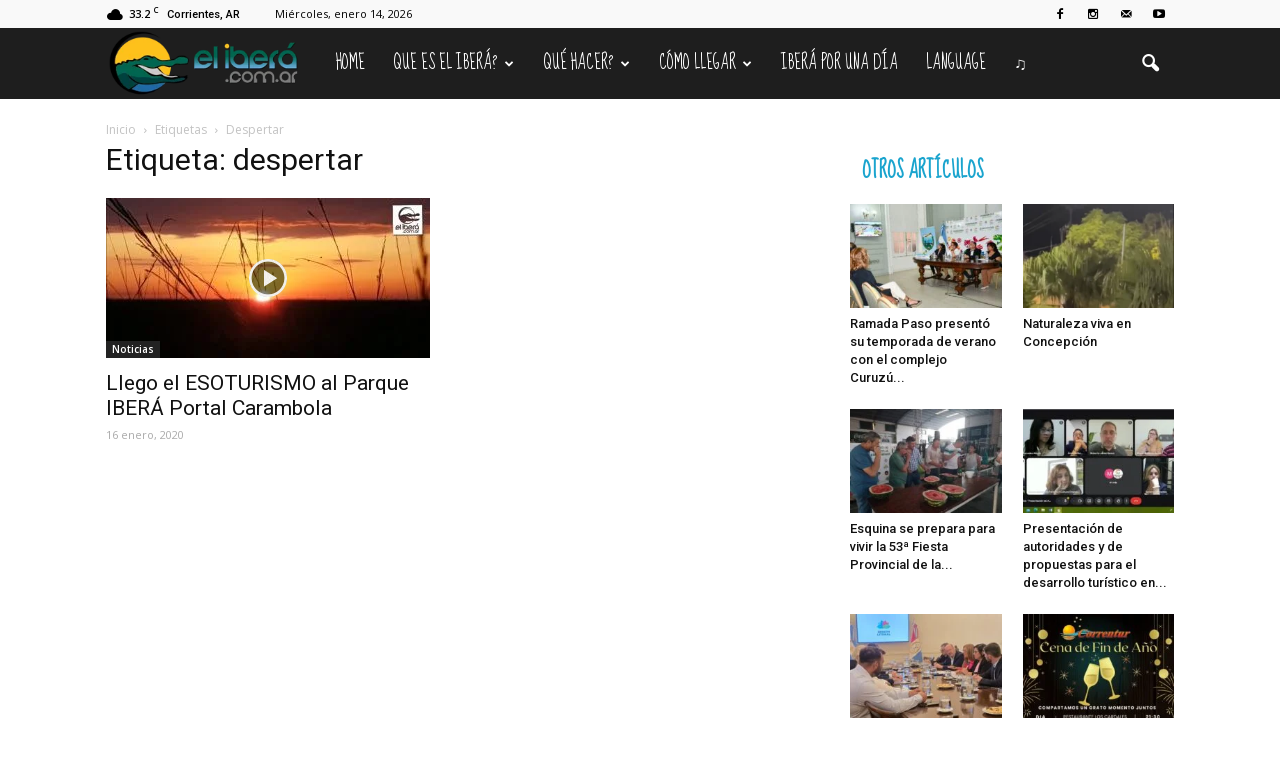

--- FILE ---
content_type: text/html; charset=UTF-8
request_url: https://elibera.com.ar/tag/despertar/
body_size: 31342
content:
<!doctype html >
<!--[if IE 8]>    <html class="ie8" lang="en"> <![endif]-->
<!--[if IE 9]>    <html class="ie9" lang="en"> <![endif]-->
<!--[if gt IE 8]><!--> <html lang="es-AR"> <!--<![endif]-->
<head>
    <title>despertar | El Iberá</title>
    <meta charset="UTF-8" />
    <meta name="viewport" content="width=device-width, initial-scale=1.0">
    <link rel="pingback" href="https://elibera.com.ar/xmlrpc.php" />
    <link rel="icon" type="image/png" href="https://elibera.com.ar/wp-content/uploads/2016/05/isologo.ico"><link rel='dns-prefetch' href='//static.addtoany.com' />
<link rel='dns-prefetch' href='//fonts.googleapis.com' />
<link rel='dns-prefetch' href='//s.w.org' />
<link rel="alternate" type="application/rss+xml" title="El Iberá &raquo; Feed" href="https://elibera.com.ar/feed/" />
<link rel="alternate" type="application/rss+xml" title="El Iberá &raquo; RSS de los comentarios" href="https://elibera.com.ar/comments/feed/" />
<link rel="alternate" type="application/rss+xml" title="El Iberá &raquo; despertar RSS de la etiqueta" href="https://elibera.com.ar/tag/despertar/feed/" />
		<script type="text/javascript">
			window._wpemojiSettings = {"baseUrl":"https:\/\/s.w.org\/images\/core\/emoji\/11\/72x72\/","ext":".png","svgUrl":"https:\/\/s.w.org\/images\/core\/emoji\/11\/svg\/","svgExt":".svg","source":{"concatemoji":"https:\/\/elibera.com.ar\/wp-includes\/js\/wp-emoji-release.min.js?ver=4.9.26"}};
			!function(e,a,t){var n,r,o,i=a.createElement("canvas"),p=i.getContext&&i.getContext("2d");function s(e,t){var a=String.fromCharCode;p.clearRect(0,0,i.width,i.height),p.fillText(a.apply(this,e),0,0);e=i.toDataURL();return p.clearRect(0,0,i.width,i.height),p.fillText(a.apply(this,t),0,0),e===i.toDataURL()}function c(e){var t=a.createElement("script");t.src=e,t.defer=t.type="text/javascript",a.getElementsByTagName("head")[0].appendChild(t)}for(o=Array("flag","emoji"),t.supports={everything:!0,everythingExceptFlag:!0},r=0;r<o.length;r++)t.supports[o[r]]=function(e){if(!p||!p.fillText)return!1;switch(p.textBaseline="top",p.font="600 32px Arial",e){case"flag":return s([55356,56826,55356,56819],[55356,56826,8203,55356,56819])?!1:!s([55356,57332,56128,56423,56128,56418,56128,56421,56128,56430,56128,56423,56128,56447],[55356,57332,8203,56128,56423,8203,56128,56418,8203,56128,56421,8203,56128,56430,8203,56128,56423,8203,56128,56447]);case"emoji":return!s([55358,56760,9792,65039],[55358,56760,8203,9792,65039])}return!1}(o[r]),t.supports.everything=t.supports.everything&&t.supports[o[r]],"flag"!==o[r]&&(t.supports.everythingExceptFlag=t.supports.everythingExceptFlag&&t.supports[o[r]]);t.supports.everythingExceptFlag=t.supports.everythingExceptFlag&&!t.supports.flag,t.DOMReady=!1,t.readyCallback=function(){t.DOMReady=!0},t.supports.everything||(n=function(){t.readyCallback()},a.addEventListener?(a.addEventListener("DOMContentLoaded",n,!1),e.addEventListener("load",n,!1)):(e.attachEvent("onload",n),a.attachEvent("onreadystatechange",function(){"complete"===a.readyState&&t.readyCallback()})),(n=t.source||{}).concatemoji?c(n.concatemoji):n.wpemoji&&n.twemoji&&(c(n.twemoji),c(n.wpemoji)))}(window,document,window._wpemojiSettings);
		</script>
		<style type="text/css">
img.wp-smiley,
img.emoji {
	display: inline !important;
	border: none !important;
	box-shadow: none !important;
	height: 1em !important;
	width: 1em !important;
	margin: 0 .07em !important;
	vertical-align: -0.1em !important;
	background: none !important;
	padding: 0 !important;
}
</style>
<link rel='stylesheet' id='rs-plugin-settings-css'  href='https://elibera.com.ar/wp-content/plugins/revslider/public/assets/css/settings.css?ver=5.2.5' type='text/css' media='all' />
<style id='rs-plugin-settings-inline-css' type='text/css'>
#rs-demo-id {}
</style>
<link rel='stylesheet' id='google_font_open_sans-css'  href='https://fonts.googleapis.com/css?family=Open+Sans%3A300italic%2C400italic%2C600italic%2C400%2C600%2C700&#038;ver=4.9.26' type='text/css' media='all' />
<link rel='stylesheet' id='google_font_roboto-css'  href='https://fonts.googleapis.com/css?family=Roboto%3A500%2C400italic%2C700%2C900%2C500italic%2C400%2C300&#038;ver=4.9.26' type='text/css' media='all' />
<link rel='stylesheet' id='google-fonts-style-css'  href='https://fonts.googleapis.com/css?family=Sue+Ellen+Francisco%3A400%2C700%7CDroid+Serif%3A400%2C700&#038;ver=4.9.26' type='text/css' media='all' />
<link rel='stylesheet' id='addtoany-css'  href='https://elibera.com.ar/wp-content/plugins/add-to-any/addtoany.min.css?ver=1.16' type='text/css' media='all' />
<link rel='stylesheet' id='js_composer_front-css'  href='https://elibera.com.ar/wp-content/plugins/js_composer/assets/css/js_composer.min.css?ver=4.11.2.1' type='text/css' media='all' />
<link rel='stylesheet' id='td-theme-css'  href='https://elibera.com.ar/wp-content/themes/Newspaper/style.css?ver=7.0' type='text/css' media='all' />
<link rel='stylesheet' id='td-theme-demo-style-css'  href='https://elibera.com.ar/wp-content/themes/Newspaper/includes/demos/travel/demo_style.css?ver=7.0' type='text/css' media='all' />
<script type='text/javascript'>
window.a2a_config=window.a2a_config||{};a2a_config.callbacks=[];a2a_config.overlays=[];a2a_config.templates={};a2a_localize = {
	Share: "Share",
	Save: "Save",
	Subscribe: "Subscribe",
	Email: "Email",
	Bookmark: "Bookmark",
	ShowAll: "Show all",
	ShowLess: "Show less",
	FindServices: "Find service(s)",
	FindAnyServiceToAddTo: "Instantly find any service to add to",
	PoweredBy: "Powered by",
	ShareViaEmail: "Share via email",
	SubscribeViaEmail: "Subscribe via email",
	BookmarkInYourBrowser: "Bookmark in your browser",
	BookmarkInstructions: "Press Ctrl+D or \u2318+D to bookmark this page",
	AddToYourFavorites: "Add to your favorites",
	SendFromWebOrProgram: "Send from any email address or email program",
	EmailProgram: "Email program",
	More: "More&#8230;",
	ThanksForSharing: "Thanks for sharing!",
	ThanksForFollowing: "Thanks for following!"
};

a2a_config.icon_color="#0d7712,#ffffff";
</script>
<script type='text/javascript' async src='https://static.addtoany.com/menu/page.js'></script>
<script type='text/javascript' src='https://elibera.com.ar/wp-includes/js/jquery/jquery.js?ver=1.12.4'></script>
<script type='text/javascript' src='https://elibera.com.ar/wp-includes/js/jquery/jquery-migrate.min.js?ver=1.4.1'></script>
<script type='text/javascript' async src='https://elibera.com.ar/wp-content/plugins/add-to-any/addtoany.min.js?ver=1.1'></script>
<script type='text/javascript' src='https://elibera.com.ar/wp-content/plugins/revslider/public/assets/js/jquery.themepunch.tools.min.js?ver=5.2.5'></script>
<script type='text/javascript' src='https://elibera.com.ar/wp-content/plugins/revslider/public/assets/js/jquery.themepunch.revolution.min.js?ver=5.2.5'></script>
<link rel='https://api.w.org/' href='https://elibera.com.ar/wp-json/' />
<link rel="EditURI" type="application/rsd+xml" title="RSD" href="https://elibera.com.ar/xmlrpc.php?rsd" />
<link rel="wlwmanifest" type="application/wlwmanifest+xml" href="https://elibera.com.ar/wp-includes/wlwmanifest.xml" /> 
<meta name="generator" content="WordPress 4.9.26" />
<!--[if lt IE 9]><script src="https://html5shim.googlecode.com/svn/trunk/html5.js"></script><![endif]-->
    <meta name="generator" content="Powered by Visual Composer - drag and drop page builder for WordPress."/>
<!--[if lte IE 9]><link rel="stylesheet" type="text/css" href="https://elibera.com.ar/wp-content/plugins/js_composer/assets/css/vc_lte_ie9.min.css" media="screen"><![endif]--><!--[if IE  8]><link rel="stylesheet" type="text/css" href="https://elibera.com.ar/wp-content/plugins/js_composer/assets/css/vc-ie8.min.css" media="screen"><![endif]--><meta name="generator" content="Powered by Slider Revolution 5.2.5 - responsive, Mobile-Friendly Slider Plugin for WordPress with comfortable drag and drop interface." />

<!-- JS generated by theme -->

<script>
    
    

	    var tdBlocksArray = []; //here we store all the items for the current page

	    //td_block class - each ajax block uses a object of this class for requests
	    function tdBlock() {
		    this.id = '';
		    this.block_type = 1; //block type id (1-234 etc)
		    this.atts = '';
		    this.td_column_number = '';
		    this.td_current_page = 1; //
		    this.post_count = 0; //from wp
		    this.found_posts = 0; //from wp
		    this.max_num_pages = 0; //from wp
		    this.td_filter_value = ''; //current live filter value
		    this.is_ajax_running = false;
		    this.td_user_action = ''; // load more or infinite loader (used by the animation)
		    this.header_color = '';
		    this.ajax_pagination_infinite_stop = ''; //show load more at page x
	    }


        // td_js_generator - mini detector
        (function(){
            var htmlTag = document.getElementsByTagName("html")[0];

            if ( navigator.userAgent.indexOf("MSIE 10.0") > -1 ) {
                htmlTag.className += ' ie10';
            }

            if ( !!navigator.userAgent.match(/Trident.*rv\:11\./) ) {
                htmlTag.className += ' ie11';
            }

            if ( /(iPad|iPhone|iPod)/g.test(navigator.userAgent) ) {
                htmlTag.className += ' td-md-is-ios';
            }

            var user_agent = navigator.userAgent.toLowerCase();
            if ( user_agent.indexOf("android") > -1 ) {
                htmlTag.className += ' td-md-is-android';
            }

            if ( -1 !== navigator.userAgent.indexOf('Mac OS X')  ) {
                htmlTag.className += ' td-md-is-os-x';
            }

            if ( /chrom(e|ium)/.test(navigator.userAgent.toLowerCase()) ) {
               htmlTag.className += ' td-md-is-chrome';
            }

            if ( -1 !== navigator.userAgent.indexOf('Firefox') ) {
                htmlTag.className += ' td-md-is-firefox';
            }

            if ( -1 !== navigator.userAgent.indexOf('Safari') && -1 === navigator.userAgent.indexOf('Chrome') ) {
                htmlTag.className += ' td-md-is-safari';
            }

        })();




        var tdLocalCache = {};

        ( function () {
            "use strict";

            tdLocalCache = {
                data: {},
                remove: function (resource_id) {
                    delete tdLocalCache.data[resource_id];
                },
                exist: function (resource_id) {
                    return tdLocalCache.data.hasOwnProperty(resource_id) && tdLocalCache.data[resource_id] !== null;
                },
                get: function (resource_id) {
                    return tdLocalCache.data[resource_id];
                },
                set: function (resource_id, cachedData) {
                    tdLocalCache.remove(resource_id);
                    tdLocalCache.data[resource_id] = cachedData;
                }
            };
        })();

    
    
var td_viewport_interval_list=[{"limitBottom":767,"sidebarWidth":228},{"limitBottom":1018,"sidebarWidth":300},{"limitBottom":1140,"sidebarWidth":324}];
var td_animation_stack_effect="type1";
var tds_animation_stack=true;
var td_animation_stack_specific_selectors=".entry-thumb, img[class*=\"wp-image-\"], a.td-sml-link-to-image > img";
var td_animation_stack_general_selectors=".td-animation-stack .entry-thumb, .post .entry-thumb, .post img[class*=\"wp-image-\"], .post a.td-sml-link-to-image > img";
var tds_general_modal_image="yes";
var td_ajax_url="https:\/\/elibera.com.ar\/wp-admin\/admin-ajax.php?td_theme_name=Newspaper&v=7.0";
var td_get_template_directory_uri="https:\/\/elibera.com.ar\/wp-content\/themes\/Newspaper";
var tds_snap_menu="smart_snap_always";
var tds_logo_on_sticky="show_header_logo";
var tds_header_style="5";
var td_please_wait="Por favor espera...";
var td_email_user_pass_incorrect="Usuario o contrase\u00f1a incorrecta!";
var td_email_user_incorrect="Correo electr\u00f3nico o nombre de usuario incorrecto!";
var td_email_incorrect="Email incorrecto!";
var tds_more_articles_on_post_enable="";
var tds_more_articles_on_post_time_to_wait="";
var tds_more_articles_on_post_pages_distance_from_top=0;
var tds_theme_color_site_wide="#1aa4ce";
var tds_smart_sidebar="enabled";
var tdThemeName="Newspaper";
var td_magnific_popup_translation_tPrev="Anterior (tecla de flecha izquierda)";
var td_magnific_popup_translation_tNext="Siguiente (tecla de flecha derecha)";
var td_magnific_popup_translation_tCounter="%curr% de %total%";
var td_magnific_popup_translation_ajax_tError="El contenido de %url% no pudo cargarse.";
var td_magnific_popup_translation_image_tError="La imagen #%curr% no pudo cargarse.";
var tdsDateFormat="l, F j, Y";
var tdDateNamesI18n={"month_names":["enero","febrero","marzo","abril","mayo","junio","julio","agosto","septiembre","octubre","noviembre","diciembre"],"month_names_short":["Ene","Feb","Mar","Abr","May","Jun","Jul","Ago","Sep","Oct","Nov","Dic"],"day_names":["Domingo","Lunes","Martes","Mi\u00e9rcoles","Jueves","Viernes","S\u00e1bado"],"day_names_short":["Dom","Lun","Mar","Mie","Jue","Vie","Sab"]};
var td_ad_background_click_link="";
var td_ad_background_click_target="";
</script>


<!-- Header style compiled by theme -->

<style>
    
.td-header-wrap .black-menu .sf-menu > .current-menu-item > a,
    .td-header-wrap .black-menu .sf-menu > .current-menu-ancestor > a,
    .td-header-wrap .black-menu .sf-menu > .current-category-ancestor > a,
    .td-header-wrap .black-menu .sf-menu > li > a:hover,
    .td-header-wrap .black-menu .sf-menu > .sfHover > a,
    .td-header-style-12 .td-header-menu-wrap-full,
    .sf-menu > .current-menu-item > a:after,
    .sf-menu > .current-menu-ancestor > a:after,
    .sf-menu > .current-category-ancestor > a:after,
    .sf-menu > li:hover > a:after,
    .sf-menu > .sfHover > a:after,
    .sf-menu ul .td-menu-item > a:hover,
    .sf-menu ul .sfHover > a,
    .sf-menu ul .current-menu-ancestor > a,
    .sf-menu ul .current-category-ancestor > a,
    .sf-menu ul .current-menu-item > a,
    .td-header-style-12 .td-affix,
    .header-search-wrap .td-drop-down-search:after,
    .header-search-wrap .td-drop-down-search .btn:hover,
    input[type=submit]:hover,
    .td-read-more a,
    .td-post-category:hover,
    .td-grid-style-1.td-hover-1 .td-big-grid-post:hover .td-post-category,
    .td-grid-style-5.td-hover-1 .td-big-grid-post:hover .td-post-category,
    .td_top_authors .td-active .td-author-post-count,
    .td_top_authors .td-active .td-author-comments-count,
    .td_top_authors .td_mod_wrap:hover .td-author-post-count,
    .td_top_authors .td_mod_wrap:hover .td-author-comments-count,
    .td-404-sub-sub-title a:hover,
    .td-search-form-widget .wpb_button:hover,
    .td-rating-bar-wrap div,
    .td_category_template_3 .td-current-sub-category,
    .mfp-content .td-login-wrap .btn,
    .mfp-content .td_display_err,
    .mfp-content .td_display_msg_ok,
    .dropcap,
    .td_wrapper_video_playlist .td_video_controls_playlist_wrapper,
    .wpb_default,
    .wpb_default:hover,
    .td-left-smart-list:hover,
    .td-right-smart-list:hover,
    .woocommerce-checkout .woocommerce input.button:hover,
    .woocommerce-page .woocommerce a.button:hover,
    .woocommerce-account div.woocommerce .button:hover,
    #bbpress-forums button:hover,
    .bbp_widget_login .button:hover,
    .td-footer-wrapper .td-post-category,
    .td-footer-wrapper .widget_product_search input[type="submit"]:hover,
    .woocommerce .product a.button:hover,
    .woocommerce .product #respond input#submit:hover,
    .woocommerce .checkout input#place_order:hover,
    .woocommerce .woocommerce.widget .button:hover,
    .single-product .product .summary .cart .button:hover,
    .woocommerce-cart .woocommerce table.cart .button:hover,
    .woocommerce-cart .woocommerce .shipping-calculator-form .button:hover,
    .td-next-prev-wrap a:hover,
    .td-load-more-wrap a:hover,
    .td-post-small-box a:hover,
    .page-nav .current,
    .page-nav:first-child > div,
    .td_category_template_8 .td-category-header .td-category a.td-current-sub-category,
    .td_category_template_4 .td-category-siblings .td-category a:hover,
    #bbpress-forums .bbp-pagination .current,
    #bbpress-forums #bbp-single-user-details #bbp-user-navigation li.current a,
    .td-theme-slider:hover .slide-meta-cat a,
    a.vc_btn-black:hover,
    .td-trending-now-wrapper:hover .td-trending-now-title,
    .td-scroll-up,
    .td-smart-list-button:hover,
    .td-weather-information:before,
    .td-weather-week:before,
    .td_block_exchange .td-exchange-header:before,
    .td_block_big_grid_9.td-grid-style-1 .td-post-category,
    .td_block_big_grid_9.td-grid-style-5 .td-post-category,
    .td-grid-style-6.td-hover-1 .td-module-thumb:after {
        background-color: #1aa4ce;
    }

    .woocommerce .woocommerce-message .button:hover,
    .woocommerce .woocommerce-error .button:hover,
    .woocommerce .woocommerce-info .button:hover {
        background-color: #1aa4ce !important;
    }

    .woocommerce .product .onsale,
    .woocommerce.widget .ui-slider .ui-slider-handle {
        background: none #1aa4ce;
    }

    .woocommerce.widget.widget_layered_nav_filters ul li a {
        background: none repeat scroll 0 0 #1aa4ce !important;
    }

    a,
    cite a:hover,
    .td_mega_menu_sub_cats .cur-sub-cat,
    .td-mega-span h3 a:hover,
    .td_mod_mega_menu:hover .entry-title a,
    .header-search-wrap .result-msg a:hover,
    .top-header-menu li a:hover,
    .top-header-menu .current-menu-item > a,
    .top-header-menu .current-menu-ancestor > a,
    .top-header-menu .current-category-ancestor > a,
    .td-social-icon-wrap > a:hover,
    .td-header-sp-top-widget .td-social-icon-wrap a:hover,
    .td-page-content blockquote p,
    .td-post-content blockquote p,
    .mce-content-body blockquote p,
    .comment-content blockquote p,
    .wpb_text_column blockquote p,
    .td_block_text_with_title blockquote p,
    .td_module_wrap:hover .entry-title a,
    .td-subcat-filter .td-subcat-list a:hover,
    .td-subcat-filter .td-subcat-dropdown a:hover,
    .td_quote_on_blocks,
    .dropcap2,
    .dropcap3,
    .td_top_authors .td-active .td-authors-name a,
    .td_top_authors .td_mod_wrap:hover .td-authors-name a,
    .td-post-next-prev-content a:hover,
    .author-box-wrap .td-author-social a:hover,
    .td-author-name a:hover,
    .td-author-url a:hover,
    .td_mod_related_posts:hover h3 > a,
    .td-post-template-11 .td-related-title .td-related-left:hover,
    .td-post-template-11 .td-related-title .td-related-right:hover,
    .td-post-template-11 .td-related-title .td-cur-simple-item,
    .td-post-template-11 .td_block_related_posts .td-next-prev-wrap a:hover,
    .comment-reply-link:hover,
    .logged-in-as a:hover,
    #cancel-comment-reply-link:hover,
    .td-search-query,
    .td-category-header .td-pulldown-category-filter-link:hover,
    .td-category-siblings .td-subcat-dropdown a:hover,
    .td-category-siblings .td-subcat-dropdown a.td-current-sub-category,
    .mfp-content .td-login-wrap .td-login-info-text a:hover,
    .widget a:hover,
    .widget_calendar tfoot a:hover,
    .woocommerce a.added_to_cart:hover,
    #bbpress-forums li.bbp-header .bbp-reply-content span a:hover,
    #bbpress-forums .bbp-forum-freshness a:hover,
    #bbpress-forums .bbp-topic-freshness a:hover,
    #bbpress-forums .bbp-forums-list li a:hover,
    #bbpress-forums .bbp-forum-title:hover,
    #bbpress-forums .bbp-topic-permalink:hover,
    #bbpress-forums .bbp-topic-started-by a:hover,
    #bbpress-forums .bbp-topic-started-in a:hover,
    #bbpress-forums .bbp-body .super-sticky li.bbp-topic-title .bbp-topic-permalink,
    #bbpress-forums .bbp-body .sticky li.bbp-topic-title .bbp-topic-permalink,
    .widget_display_replies .bbp-author-name,
    .widget_display_topics .bbp-author-name,
    .footer-text-wrap .footer-email-wrap a,
    .td-subfooter-menu li a:hover,
    .footer-social-wrap a:hover,
    a.vc_btn-black:hover,
    .td-smart-list-dropdown-wrap .td-smart-list-button:hover,
    .td_module_17 .td-read-more a:hover,
    .td_module_18 .td-read-more a:hover,
    .td_module_19 .td-post-author-name a:hover,
    .td-instagram-user a {
        color: #1aa4ce;
    }

    .mfp-content .td_login_tab_focus,
    a.vc_btn-black.vc_btn_square_outlined:hover,
    a.vc_btn-black.vc_btn_outlined:hover,
    .td-mega-menu-page .wpb_content_element ul li a:hover {
        color: #1aa4ce !important;
    }

    .td-next-prev-wrap a:hover,
    .td-load-more-wrap a:hover,
    .td-post-small-box a:hover,
    .page-nav .current,
    .page-nav:first-child > div,
    .td_category_template_8 .td-category-header .td-category a.td-current-sub-category,
    .td_category_template_4 .td-category-siblings .td-category a:hover,
    #bbpress-forums .bbp-pagination .current,
    .mfp-content .td-login-panel-title,
    .post .td_quote_box,
    .page .td_quote_box,
    a.vc_btn-black:hover {
        border-color: #1aa4ce;
    }

    .td_wrapper_video_playlist .td_video_currently_playing:after {
        border-color: #1aa4ce !important;
    }

    .header-search-wrap .td-drop-down-search:before {
        border-color: transparent transparent #1aa4ce transparent;
    }

    .block-title > span,
    .block-title > a,
    .block-title > label,
    .widgettitle,
    .widgettitle:after,
    .td-trending-now-title,
    .td-trending-now-wrapper:hover .td-trending-now-title,
    .wpb_tabs li.ui-tabs-active a,
    .wpb_tabs li:hover a,
    .vc_tta-container .vc_tta-color-grey.vc_tta-tabs-position-top.vc_tta-style-classic .vc_tta-tabs-container .vc_tta-tab.vc_active > a,
    .vc_tta-container .vc_tta-color-grey.vc_tta-tabs-position-top.vc_tta-style-classic .vc_tta-tabs-container .vc_tta-tab:hover > a,
    .td-related-title .td-cur-simple-item,
    .woocommerce .product .products h2,
    .td-subcat-filter .td-subcat-dropdown:hover .td-subcat-more {
    	background-color: #1aa4ce;
    }

    .woocommerce div.product .woocommerce-tabs ul.tabs li.active {
    	background-color: #1aa4ce !important;
    }

    .block-title,
    .td-related-title,
    .wpb_tabs .wpb_tabs_nav,
    .vc_tta-container .vc_tta-color-grey.vc_tta-tabs-position-top.vc_tta-style-classic .vc_tta-tabs-container,
    .woocommerce div.product .woocommerce-tabs ul.tabs:before {
        border-color: #1aa4ce;
    }
    .td_block_wrap .td-subcat-item .td-cur-simple-item {
	    color: #1aa4ce;
	}


    
    .td-grid-style-4 .entry-title
    {
        background-color: rgba(26, 164, 206, 0.7);
    }

    
    .block-title > span,
    .block-title > a,
    .block-title > label,
    .widgettitle,
    .widgettitle:after,
    .td-trending-now-title,
    .td-trending-now-wrapper:hover .td-trending-now-title,
    .wpb_tabs li.ui-tabs-active a,
    .wpb_tabs li:hover a,
    .vc_tta-container .vc_tta-color-grey.vc_tta-tabs-position-top.vc_tta-style-classic .vc_tta-tabs-container .vc_tta-tab.vc_active > a,
    .vc_tta-container .vc_tta-color-grey.vc_tta-tabs-position-top.vc_tta-style-classic .vc_tta-tabs-container .vc_tta-tab:hover > a,
    .td-related-title .td-cur-simple-item,
    .woocommerce .product .products h2,
    .td-subcat-filter .td-subcat-dropdown:hover .td-subcat-more,
    .td-weather-information:before,
    .td-weather-week:before,
    .td_block_exchange .td-exchange-header:before {
        background-color: #ffffff;
    }

    .woocommerce div.product .woocommerce-tabs ul.tabs li.active {
    	background-color: #ffffff !important;
    }

    .block-title,
    .td-related-title,
    .wpb_tabs .wpb_tabs_nav,
    .vc_tta-container .vc_tta-color-grey.vc_tta-tabs-position-top.vc_tta-style-classic .vc_tta-tabs-container,
    .woocommerce div.product .woocommerce-tabs ul.tabs:before {
        border-color: #ffffff;
    }

    
    .block-title > span,
    .block-title > a,
    .widgettitle,
    .td-trending-now-title,
    .wpb_tabs li.ui-tabs-active a,
    .wpb_tabs li:hover a,
    .vc_tta-container .vc_tta-color-grey.vc_tta-tabs-position-top.vc_tta-style-classic .vc_tta-tabs-container .vc_tta-tab.vc_active > a,
    .vc_tta-container .vc_tta-color-grey.vc_tta-tabs-position-top.vc_tta-style-classic .vc_tta-tabs-container .vc_tta-tab:hover > a,
    .td-related-title .td-cur-simple-item,
    .woocommerce div.product .woocommerce-tabs ul.tabs li.active,
    .woocommerce .product .products h2 {
    	color: #1aa4ce;
    }


    
    .td-header-wrap .td-header-menu-wrap-full,
    .sf-menu > .current-menu-ancestor > a,
    .sf-menu > .current-category-ancestor > a,
    .td-header-menu-wrap.td-affix,
    .td-header-style-3 .td-header-main-menu,
    .td-header-style-3 .td-affix .td-header-main-menu,
    .td-header-style-4 .td-header-main-menu,
    .td-header-style-4 .td-affix .td-header-main-menu,
    .td-header-style-8 .td-header-menu-wrap.td-affix,
    .td-header-style-8 .td-header-top-menu-full {
		background-color: #1e1e1e;
    }


    .td-boxed-layout .td-header-style-3 .td-header-menu-wrap,
    .td-boxed-layout .td-header-style-4 .td-header-menu-wrap {
    	background-color: #1e1e1e !important;
    }


    @media (min-width: 1019px) {
        .td-header-style-1 .td-header-sp-recs,
        .td-header-style-1 .td-header-sp-logo {
            margin-bottom: 28px;
        }
    }

    @media (min-width: 768px) and (max-width: 1018px) {
        .td-header-style-1 .td-header-sp-recs,
        .td-header-style-1 .td-header-sp-logo {
            margin-bottom: 14px;
        }
    }

    .td-header-style-7 .td-header-top-menu {
        border-bottom: none;
    }


    
    .td-header-wrap .td-header-menu-wrap .sf-menu > li > a,
    .td-header-wrap .header-search-wrap .td-icon-search {
        color: #ffffff;
    }


    
    .td-menu-background:before,
    .td-search-background:before {
        background: #008217;
        background: -moz-linear-gradient(top, #008217 0%, #000000 100%);
        background: -webkit-gradient(left top, left bottom, color-stop(0%, #008217), color-stop(100%, #000000));
        background: -webkit-linear-gradient(top, #008217 0%, #000000 100%);
        background: -o-linear-gradient(top, #008217 0%, @mobileu_gradient_two_mob 100%);
        background: -ms-linear-gradient(top, #008217 0%, #000000 100%);
        background: linear-gradient(to bottom, #008217 0%, #000000 100%);
        filter: progid:DXImageTransform.Microsoft.gradient( startColorstr='#008217', endColorstr='#000000', GradientType=0 );
    }

    
    .td-mobile-content .current-menu-item > a,
    .td-mobile-content .current-menu-ancestor > a,
    .td-mobile-content .current-category-ancestor > a,
    #td-mobile-nav .td-menu-login-section a:hover,
    #td-mobile-nav .td-register-section a:hover,
    #td-mobile-nav .td-menu-socials-wrap a:hover i,
    .td-search-close a:hover i {
        color: #eeee22;
    }

    
    .td-footer-wrapper {
        background-color: #000000;
    }

    
    .td-post-content,
    .td-post-content p {
    	color: #333333;
    }

    
    .td-footer-wrapper::before {
        background-image: url('https://elibera.com.ar/wp-content/uploads/2018/04/footer-3.jpg');
    }

    
    .td-footer-wrapper::before {
        background-size: cover;
    }

    
    ul.sf-menu > .td-menu-item > a {
        font-family:"Sue Ellen Francisco";
	font-size:17px;
	line-height:71px;
	font-weight:normal;
	
    }
    
    .block-title > span,
    .block-title > a,
    .widgettitle,
    .td-trending-now-title,
    .wpb_tabs li a,
    .vc_tta-container .vc_tta-color-grey.vc_tta-tabs-position-top.vc_tta-style-classic .vc_tta-tabs-container .vc_tta-tab > a,
    .td-related-title a,
    .woocommerce div.product .woocommerce-tabs ul.tabs li a,
    .woocommerce .product .products h2 {
        font-family:"Sue Ellen Francisco";
	font-size:20px;
	line-height:26px;
	font-weight:bold;
	text-transform:uppercase;
	
    }
    
    .td-post-content p,
    .td-post-content {
        font-family:"Droid Serif";
	font-size:17px;
	line-height:32px;
	
    }
    
    .post blockquote p,
    .page blockquote p,
    .td-post-text-content blockquote p {
        font-family:"Sue Ellen Francisco";
	font-style:normal;
	
    }
    
    .td-post-content li {
        font-size:17px;
	line-height:32px;
	
    }
    
    @media (min-width: 768px) {
        #td-header-menu {
            min-height: 71px !important;
        }
        .td-header-style-4 .td-main-menu-logo img,
        .td-header-style-5 .td-main-menu-logo img,
        .td-header-style-6 .td-main-menu-logo img,
        .td-header-style-7 .td-header-sp-logo img,
        .td-header-style-12 .td-main-menu-logo img {
            max-height: 71px;
        }
        .td-header-style-4 .td-main-menu-logo,
        .td-header-style-5 .td-main-menu-logo,
        .td-header-style-6 .td-main-menu-logo,
        .td-header-style-7 .td-header-sp-logo,
        .td-header-style-12 .td-main-menu-logo {
            height: 71px;
        }
        .td-header-style-4 .td-main-menu-logo a,
        .td-header-style-5 .td-main-menu-logo a,
        .td-header-style-6 .td-main-menu-logo a,
        .td-header-style-7 .td-header-sp-logo a,
        .td-header-style-7 .td-header-sp-logo img,
        .td-header-style-7 .header-search-wrap .td-icon-search,
        .td-header-style-12 .td-main-menu-logo a,
        .td-header-style-12 .td-header-menu-wrap .sf-menu > li > a {
            line-height: 71px;
        }
        .td-header-style-7 .sf-menu {
            margin-top: 0;
        }
        .td-header-style-7 #td-top-search {
            top: 0;
            bottom: 0;
        }
    }
</style>

<script>
  (function(i,s,o,g,r,a,m){i['GoogleAnalyticsObject']=r;i[r]=i[r]||function(){
  (i[r].q=i[r].q||[]).push(arguments)},i[r].l=1*new Date();a=s.createElement(o),
  m=s.getElementsByTagName(o)[0];a.async=1;a.src=g;m.parentNode.insertBefore(a,m)
  })(window,document,'script','https://www.google-analytics.com/analytics.js','ga');

  ga('create', 'UA-82491632-1', 'auto');
  ga('send', 'pageview');

</script><link rel="icon" href="https://elibera.com.ar/wp-content/uploads/2016/05/isologo.ico" sizes="32x32" />
<link rel="icon" href="https://elibera.com.ar/wp-content/uploads/2016/05/isologo.ico" sizes="192x192" />
<link rel="apple-touch-icon-precomposed" href="https://elibera.com.ar/wp-content/uploads/2016/05/isologo.ico" />
<meta name="msapplication-TileImage" content="https://elibera.com.ar/wp-content/uploads/2016/05/isologo.ico" />
<noscript><style type="text/css"> .wpb_animate_when_almost_visible { opacity: 1; }</style></noscript>	<!-- Chrome, Firefox OS, Opera and Vivaldi -->
	<meta name="theme-color" content="#006650">
	<!-- iOS Safari -->
	<meta name="apple-mobile-web-app-status-bar-style" content="#006650">
	<!-- Windows Phone -->
	<meta name="msapplication-navbutton-color" content="#006650">
	
</head>

<body class="archive tag tag-despertar tag-628 td-travel wpb-js-composer js-comp-ver-4.11.2.1 vc_responsive td-animation-stack-type1 td-full-layout" itemscope="itemscope" itemtype="https://schema.org/WebPage">

        <div class="td-scroll-up"><i class="td-icon-menu-up"></i></div>
    
    <div class="td-menu-background"></div>
<div id="td-mobile-nav">
    <div class="td-mobile-container">
        <!-- mobile menu top section -->
        <div class="td-menu-socials-wrap">
            <!-- socials -->
            <div class="td-menu-socials">
                
        <span class="td-social-icon-wrap">
            <a target="_blank" href="https://www.facebook.com/elibera.com.ar/" title="Facebook">
                <i class="td-icon-font td-icon-facebook"></i>
            </a>
        </span>
        <span class="td-social-icon-wrap">
            <a target="_blank" href="https://www.instagram.com/elibera.com.ar" title="Instagram">
                <i class="td-icon-font td-icon-instagram"></i>
            </a>
        </span>
        <span class="td-social-icon-wrap">
            <a target="_blank" href="mailto:info@elibera.com.ar" title="Mail">
                <i class="td-icon-font td-icon-mail-1"></i>
            </a>
        </span>
        <span class="td-social-icon-wrap">
            <a target="_blank" href="https://www.youtube.com/channel/UC2oP5RsrklxSq3CNlYm_d9w" title="Youtube">
                <i class="td-icon-font td-icon-youtube"></i>
            </a>
        </span>            </div>
            <!-- close button -->
            <div class="td-mobile-close">
                <a href="#"><i class="td-icon-close-mobile"></i></a>
            </div>
        </div>

        <!-- login section -->
        
        <!-- menu section -->
        <div class="td-mobile-content">
            <div class="menu-td-demo-header-menu-container"><ul id="menu-td-demo-header-menu" class="td-mobile-main-menu"><li id="menu-item-45" class="menu-item menu-item-type-post_type menu-item-object-page menu-item-home menu-item-first menu-item-45"><a href="https://elibera.com.ar/">Home</a></li>
<li id="menu-item-49" class="menu-item menu-item-type-custom menu-item-object-custom menu-item-has-children menu-item-49"><a href="#">Que es el Iberá?<i class="td-icon-menu-right td-element-after"></i></a>
<ul class="sub-menu">
	<li id="menu-item-0" class="menu-item-0"><a href="https://elibera.com.ar/category/queeselibera/atraccionesturisticas/">Atracciones turísticas</a></li>
	<li class="menu-item-0"><a href="https://elibera.com.ar/category/queeselibera/florayfauna/">Flora y Fauna</a></li>
	<li class="menu-item-0"><a href="https://elibera.com.ar/category/queeselibera/historia/">Historia</a></li>
	<li class="menu-item-0"><a href="https://elibera.com.ar/category/queeselibera/portales/">Portales</a></li>
</ul>
</li>
<li id="menu-item-47" class="menu-item menu-item-type-custom menu-item-object-custom menu-item-has-children menu-item-has-children menu-item-47"><a href="#">Qué hacer?<i class="td-icon-menu-right td-element-after"></i></a>
<ul class="sub-menu">
	<li class="menu-item-0"><a href="https://elibera.com.ar/category/quehacer/avistajedeaves/">Avistaje de Aves</a></li>
	<li class="menu-item-0"><a href="https://elibera.com.ar/category/quehacer/ecoturismo/">Ecoturismo</a></li>
	<li class="menu-item-0"><a href="https://elibera.com.ar/category/quehacer/gastronomia/">Gastronomía</a></li>
	<li class="menu-item-0"><a href="https://elibera.com.ar/category/quehacer/hospedajes/">Hospedajes</a></li>
	<li class="menu-item-0"><a href="https://elibera.com.ar/category/quehacer/museosycentrosculturales/">Museos</a></li>
	<li class="menu-item-0"><a href="https://elibera.com.ar/category/quehacer/pesca/">Pesca Deportiva</a></li>
	<li id="menu-item-9473" class="menu-item menu-item-type-post_type menu-item-object-page menu-item-9473"><a href="https://elibera.com.ar/contacto/">IBERÁ por un Día</a></li>
</ul>
</li>
<li id="menu-item-48" class="menu-item menu-item-type-custom menu-item-object-custom menu-item-has-children menu-item-48"><a href="#">Cómo llegar<i class="td-icon-menu-right td-element-after"></i></a>
<ul class="sub-menu">
	<li class="menu-item-0"><a href="https://elibera.com.ar/category/comollegar/circuitos/">Circuitos</a></li>
	<li class="menu-item-0"><a href="https://elibera.com.ar/category/comollegar/portales-comollegar/">Portales</a></li>
	<li class="menu-item-0"><a href="https://elibera.com.ar/category/comollegar/transportes/">Transportes</a></li>
</ul>
</li>
<li id="menu-item-50" class="menu-item menu-item-type-custom menu-item-object-custom menu-item-50"><a href="https://elibera.com.ar/contacto/">IBERÁ por una Día</a></li>
<li id="menu-item-317" class="menu-item menu-item-type-post_type menu-item-object-page menu-item-317"><a href="https://elibera.com.ar/homelanguage/">Language</a></li>
<li id="menu-item-544" class="menu-item menu-item-type-post_type menu-item-object-page menu-item-544"><a href="https://elibera.com.ar/musica/">♫</a></li>
</ul></div>        </div>
    </div>

    <!-- register/login section -->
    </div>    <div class="td-search-background"></div>
<div class="td-search-wrap-mob">
	<div class="td-drop-down-search" aria-labelledby="td-header-search-button">
		<form method="get" class="td-search-form" action="https://elibera.com.ar/">
			<!-- close button -->
			<div class="td-search-close">
				<a href="#"><i class="td-icon-close-mobile"></i></a>
			</div>
			<div role="search" class="td-search-input">
				<span>Buscar</span>
				<input id="td-header-search-mob" type="text" value="" name="s" autocomplete="off" />
			</div>
		</form>
		<div id="td-aj-search-mob"></div>
	</div>
</div>    
    
    <div id="td-outer-wrap">
    
        <!--
Header style 5
-->

<div class="td-header-wrap td-header-style-5">

    <div class="td-header-top-menu-full">
        <div class="td-container td-header-row td-header-top-menu">
            
    <div class="top-bar-style-1">
        
<div class="td-header-sp-top-menu">


	<!-- td weather source: cache -->		<div class="td-weather-top-widget" id="td_top_weather_uid">
			<i class="td-icons scattered-clouds-d"></i>
			<div class="td-weather-now" data-block-uid="td_top_weather_uid">
				<span class="td-big-degrees">33.2</span>
				<span class="td-weather-unit">C</span>
			</div>
			<div class="td-weather-header">
				<div class="td-weather-city">Corrientes, AR</div>
			</div>
		</div>
		        <div class="td_data_time">
            <div style="visibility:hidden;">

                Miércoles, enero 14, 2026
            </div>
        </div>
    </div>
        <div class="td-header-sp-top-widget">
    
        <span class="td-social-icon-wrap">
            <a target="_blank" href="https://www.facebook.com/elibera.com.ar/" title="Facebook">
                <i class="td-icon-font td-icon-facebook"></i>
            </a>
        </span>
        <span class="td-social-icon-wrap">
            <a target="_blank" href="https://www.instagram.com/elibera.com.ar" title="Instagram">
                <i class="td-icon-font td-icon-instagram"></i>
            </a>
        </span>
        <span class="td-social-icon-wrap">
            <a target="_blank" href="mailto:info@elibera.com.ar" title="Mail">
                <i class="td-icon-font td-icon-mail-1"></i>
            </a>
        </span>
        <span class="td-social-icon-wrap">
            <a target="_blank" href="https://www.youtube.com/channel/UC2oP5RsrklxSq3CNlYm_d9w" title="Youtube">
                <i class="td-icon-font td-icon-youtube"></i>
            </a>
        </span></div>
    </div>

<!-- LOGIN MODAL -->

                <div  id="login-form" class="white-popup-block mfp-hide mfp-with-anim">
                    <ul class="td-login-tabs">
                        <li><a id="login-link" class="td_login_tab_focus">Ingresar</a></li>
                    </ul>



                    <div class="td-login-wrap">
                        <div class="td_display_err"></div>

                        <div id="td-login-div" class="">
                            <div class="td-login-panel-title">¡Bienvenido! Ingresa en tu cuenta</div>
                            <input class="td-login-input" type="text" name="login_email" id="login_email" placeholder="tu nombre de usuario" value="" required>
                            <input class="td-login-input" type="password" name="login_pass" id="login_pass" value="" placeholder="tu contraseña" required>
                            <input type="button" name="login_button" id="login_button" class="wpb_button btn td-login-button" value="Iniciar sesión">


                            <div class="td-login-info-text"><a href="#" id="forgot-pass-link">¿Olvidaste tu contraseña?</a></div>


                        </div>

                        

                         <div id="td-forgot-pass-div" class="td-display-none">
                            <div class="td-login-panel-title">Recupera tu contraseña</div>
                            <input class="td-login-input" type="text" name="forgot_email" id="forgot_email" placeholder="tu correo electrónico" value="" required>
                            <input type="button" name="forgot_button" id="forgot_button" class="wpb_button btn td-login-button" value="Enviar contraseña">
                        </div>




                    </div>
                </div>
                        </div>
    </div>

    <div class="td-header-menu-wrap-full">
        <div class="td-header-menu-wrap">
            <div class="td-container td-header-row td-header-main-menu black-menu">
                <div id="td-header-menu" role="navigation">
    <div id="td-top-mobile-toggle"><a href="#"><i class="td-icon-font td-icon-mobile"></i></a></div>
    <div class="td-main-menu-logo td-logo-in-menu">
                <a class="td-main-logo" href="https://elibera.com.ar/">
            <img class="td-retina-data" data-retina="https://elibera.com.ar/wp-content/uploads/2016/05/logo544x180-300x99.png" src="https://elibera.com.ar/wp-content/uploads/2016/05/logo272x90.png" alt="El Iberá :: Portal de Información Turística y Cultural" title="El Iberá :: Portal de Información Turística y Cultural"/>
            <span class="td-visual-hidden">El Iberá</span>
        </a>
        </div>
    <div class="menu-td-demo-header-menu-container"><ul id="menu-td-demo-header-menu-1" class="sf-menu"><li class="menu-item menu-item-type-post_type menu-item-object-page menu-item-home menu-item-first td-menu-item td-normal-menu menu-item-45"><a href="https://elibera.com.ar/">Home</a></li>
<li class="menu-item menu-item-type-custom menu-item-object-custom td-menu-item td-mega-menu menu-item-49"><a href="#">Que es el Iberá?</a>
<ul class="sub-menu">
	<li class="menu-item-0"><div class="td-container-border"><div class="td-mega-grid"><script>var block_td_uid_1_6967d462da7ef = new tdBlock();
block_td_uid_1_6967d462da7ef.id = "td_uid_1_6967d462da7ef";
block_td_uid_1_6967d462da7ef.atts = '{"limit":4,"sort":"","post_ids":"","tag_slug":"","autors_id":"","installed_post_types":"","category_id":"19","category_ids":"","custom_title":"","custom_url":"","show_child_cat":30,"sub_cat_ajax":"","ajax_pagination":"next_prev","header_color":"","header_text_color":"","ajax_pagination_infinite_stop":"","td_column_number":3,"td_ajax_preloading":"preload_all","td_ajax_filter_type":"td_category_ids_filter","td_ajax_filter_ids":"","td_filter_default_txt":"Todo","color_preset":"","border_top":"","class":"td_uid_1_6967d462da7ef_rand","offset":""}';
block_td_uid_1_6967d462da7ef.td_column_number = "3";
block_td_uid_1_6967d462da7ef.block_type = "td_block_mega_menu";
block_td_uid_1_6967d462da7ef.post_count = "4";
block_td_uid_1_6967d462da7ef.found_posts = "16";
block_td_uid_1_6967d462da7ef.header_color = "";
block_td_uid_1_6967d462da7ef.ajax_pagination_infinite_stop = "";
block_td_uid_1_6967d462da7ef.max_num_pages = "4";
tdBlocksArray.push(block_td_uid_1_6967d462da7ef);
</script>            <script>
                var tmpObj = JSON.parse(JSON.stringify(block_td_uid_1_6967d462da7ef));
                tmpObj.is_ajax_running = true;
                var currentBlockObjSignature = JSON.stringify(tmpObj);
                tdLocalCache.set(currentBlockObjSignature, JSON.stringify({"td_data":"<div class=\"td-mega-row\"><div class=\"td-mega-span\">\n        <div class=\"td_module_mega_menu td_mod_mega_menu\">\n            <div class=\"td-module-image\">\n                <div class=\"td-module-thumb\"><a href=\"https:\/\/elibera.com.ar\/54-fiesta-nacional-del-dorado-en-paso-de-la-patria\/\" rel=\"bookmark\" title=\"Paso de la Patria vivir\u00e1 su 54\u00ba Fiesta Nacional del Dorado\"><img width=\"218\" height=\"150\" class=\"entry-thumb\" src=\"https:\/\/elibera.com.ar\/wp-content\/uploads\/2017\/08\/pesca-dorado-218x150.jpg\" alt=\"\" title=\"Paso de la Patria vivir\u00e1 su 54\u00ba Fiesta Nacional del Dorado\"\/><\/a><\/div>                <a href=\"https:\/\/elibera.com.ar\/category\/eventos\/\" class=\"td-post-category\">Eventos<\/a>            <\/div>\n\n            <div class=\"item-details\">\n                <h3 class=\"entry-title td-module-title\"><a href=\"https:\/\/elibera.com.ar\/54-fiesta-nacional-del-dorado-en-paso-de-la-patria\/\" rel=\"bookmark\" title=\"Paso de la Patria vivir\u00e1 su 54\u00ba Fiesta Nacional del Dorado\">Paso de la Patria vivir\u00e1 su 54\u00ba Fiesta Nacional del Dorado<\/a><\/h3>            <\/div>\n        <\/div>\n        <\/div><div class=\"td-mega-span\">\n        <div class=\"td_module_mega_menu td_mod_mega_menu\">\n            <div class=\"td-module-image\">\n                <div class=\"td-module-thumb\"><a href=\"https:\/\/elibera.com.ar\/enamorate-de-corrientes-fin-de-semana-de-produccion-para-tv-un-adelanto\/\" rel=\"bookmark\" title=\"Enamorate de Corrientes! fin de semana de producci\u00f3n para tv&#8230; un adelanto!&#8230;\"><img width=\"218\" height=\"150\" class=\"entry-thumb\" src=\"https:\/\/elibera.com.ar\/wp-content\/uploads\/2017\/08\/maxresdefault-218x150.jpg\" alt=\"\" title=\"Enamorate de Corrientes! fin de semana de producci\u00f3n para tv&#8230; un adelanto!&#8230;\"\/><span class=\"td-video-play-ico\"><img width=\"40\" height=\"40\" class=\"td-retina\" src=\"https:\/\/elibera.com.ar\/wp-content\/themes\/Newspaper\/images\/icons\/ico-video-large.png\" alt=\"video\"\/><\/span><\/a><\/div>                <a href=\"https:\/\/elibera.com.ar\/category\/queeselibera\/florayfauna\/\" class=\"td-post-category\">Flora y Fauna<\/a>            <\/div>\n\n            <div class=\"item-details\">\n                <h3 class=\"entry-title td-module-title\"><a href=\"https:\/\/elibera.com.ar\/enamorate-de-corrientes-fin-de-semana-de-produccion-para-tv-un-adelanto\/\" rel=\"bookmark\" title=\"Enamorate de Corrientes! fin de semana de producci\u00f3n para tv&#8230; un adelanto!&#8230;\">Enamorate de Corrientes! fin de semana de producci\u00f3n para tv&#8230; un...<\/a><\/h3>            <\/div>\n        <\/div>\n        <\/div><div class=\"td-mega-span\">\n        <div class=\"td_module_mega_menu td_mod_mega_menu\">\n            <div class=\"td-module-image\">\n                <div class=\"td-module-thumb\"><a href=\"https:\/\/elibera.com.ar\/experiencia-ibera\/\" rel=\"bookmark\" title=\"Experiencia Iber\u00e1\"><img width=\"218\" height=\"150\" class=\"entry-thumb\" src=\"https:\/\/elibera.com.ar\/wp-content\/uploads\/2016\/10\/foto5-218x150.jpg\" alt=\"\" title=\"Experiencia Iber\u00e1\"\/><span class=\"td-video-play-ico\"><img width=\"40\" height=\"40\" class=\"td-retina\" src=\"https:\/\/elibera.com.ar\/wp-content\/themes\/Newspaper\/images\/icons\/ico-video-large.png\" alt=\"video\"\/><\/span><\/a><\/div>                <a href=\"https:\/\/elibera.com.ar\/category\/queeselibera\/atraccionesturisticas\/\" class=\"td-post-category\">Atracciones tur\u00edsticas<\/a>            <\/div>\n\n            <div class=\"item-details\">\n                <h3 class=\"entry-title td-module-title\"><a href=\"https:\/\/elibera.com.ar\/experiencia-ibera\/\" rel=\"bookmark\" title=\"Experiencia Iber\u00e1\">Experiencia Iber\u00e1<\/a><\/h3>            <\/div>\n        <\/div>\n        <\/div><div class=\"td-mega-span\">\n        <div class=\"td_module_mega_menu td_mod_mega_menu\">\n            <div class=\"td-module-image\">\n                <div class=\"td-module-thumb\"><a href=\"https:\/\/elibera.com.ar\/portal-uguay\/\" rel=\"bookmark\" title=\"Portal Uguay\"><img width=\"218\" height=\"150\" class=\"entry-thumb\" src=\"https:\/\/elibera.com.ar\/wp-content\/uploads\/2018\/04\/portaluguay-218x150.jpg\" alt=\"\" title=\"Portal Uguay\"\/><\/a><\/div>                <a href=\"https:\/\/elibera.com.ar\/category\/queeselibera\/atraccionesturisticas\/\" class=\"td-post-category\">Atracciones tur\u00edsticas<\/a>            <\/div>\n\n            <div class=\"item-details\">\n                <h3 class=\"entry-title td-module-title\"><a href=\"https:\/\/elibera.com.ar\/portal-uguay\/\" rel=\"bookmark\" title=\"Portal Uguay\">Portal Uguay<\/a><\/h3>            <\/div>\n        <\/div>\n        <\/div><\/div>","td_block_id":"td_uid_1_6967d462da7ef","td_hide_prev":true,"td_hide_next":false}));
                                            tmpObj = JSON.parse(JSON.stringify(block_td_uid_1_6967d462da7ef));
                            tmpObj.is_ajax_running = true;
                            tmpObj.td_current_page = 1;
                            tmpObj.td_filter_value = 20;
                            var currentBlockObjSignature = JSON.stringify(tmpObj);
                            tdLocalCache.set(currentBlockObjSignature, JSON.stringify({"td_data":"<div class=\"td-mega-row\"><div class=\"td-mega-span\">\n        <div class=\"td_module_mega_menu td_mod_mega_menu\">\n            <div class=\"td-module-image\">\n                <div class=\"td-module-thumb\"><a href=\"https:\/\/elibera.com.ar\/experiencia-ibera\/\" rel=\"bookmark\" title=\"Experiencia Iber\u00e1\"><img width=\"218\" height=\"150\" class=\"entry-thumb\" src=\"https:\/\/elibera.com.ar\/wp-content\/uploads\/2016\/10\/foto5-218x150.jpg\" alt=\"\" title=\"Experiencia Iber\u00e1\"\/><span class=\"td-video-play-ico\"><img width=\"40\" height=\"40\" class=\"td-retina\" src=\"https:\/\/elibera.com.ar\/wp-content\/themes\/Newspaper\/images\/icons\/ico-video-large.png\" alt=\"video\"\/><\/span><\/a><\/div>                <a href=\"https:\/\/elibera.com.ar\/category\/queeselibera\/atraccionesturisticas\/\" class=\"td-post-category\">Atracciones tur\u00edsticas<\/a>            <\/div>\n\n            <div class=\"item-details\">\n                <h3 class=\"entry-title td-module-title\"><a href=\"https:\/\/elibera.com.ar\/experiencia-ibera\/\" rel=\"bookmark\" title=\"Experiencia Iber\u00e1\">Experiencia Iber\u00e1<\/a><\/h3>            <\/div>\n        <\/div>\n        <\/div><div class=\"td-mega-span\">\n        <div class=\"td_module_mega_menu td_mod_mega_menu\">\n            <div class=\"td-module-image\">\n                <div class=\"td-module-thumb\"><a href=\"https:\/\/elibera.com.ar\/portal-uguay\/\" rel=\"bookmark\" title=\"Portal Uguay\"><img width=\"218\" height=\"150\" class=\"entry-thumb\" src=\"https:\/\/elibera.com.ar\/wp-content\/uploads\/2018\/04\/portaluguay-218x150.jpg\" alt=\"\" title=\"Portal Uguay\"\/><\/a><\/div>                <a href=\"https:\/\/elibera.com.ar\/category\/queeselibera\/atraccionesturisticas\/\" class=\"td-post-category\">Atracciones tur\u00edsticas<\/a>            <\/div>\n\n            <div class=\"item-details\">\n                <h3 class=\"entry-title td-module-title\"><a href=\"https:\/\/elibera.com.ar\/portal-uguay\/\" rel=\"bookmark\" title=\"Portal Uguay\">Portal Uguay<\/a><\/h3>            <\/div>\n        <\/div>\n        <\/div><div class=\"td-mega-span\">\n        <div class=\"td_module_mega_menu td_mod_mega_menu\">\n            <div class=\"td-module-image\">\n                <div class=\"td-module-thumb\"><a href=\"https:\/\/elibera.com.ar\/portal-rio-corriente\/\" rel=\"bookmark\" title=\"Portal R\u00edo Corriente\"><img width=\"218\" height=\"150\" class=\"entry-thumb\" src=\"https:\/\/elibera.com.ar\/wp-content\/uploads\/2018\/04\/portalriocorriente-218x150.jpg\" alt=\"\" title=\"Portal R\u00edo Corriente\"\/><\/a><\/div>                <a href=\"https:\/\/elibera.com.ar\/category\/queeselibera\/atraccionesturisticas\/\" class=\"td-post-category\">Atracciones tur\u00edsticas<\/a>            <\/div>\n\n            <div class=\"item-details\">\n                <h3 class=\"entry-title td-module-title\"><a href=\"https:\/\/elibera.com.ar\/portal-rio-corriente\/\" rel=\"bookmark\" title=\"Portal R\u00edo Corriente\">Portal R\u00edo Corriente<\/a><\/h3>            <\/div>\n        <\/div>\n        <\/div><div class=\"td-mega-span\">\n        <div class=\"td_module_mega_menu td_mod_mega_menu\">\n            <div class=\"td-module-image\">\n                <div class=\"td-module-thumb\"><a href=\"https:\/\/elibera.com.ar\/portal-galarza\/\" rel=\"bookmark\" title=\"Portal Galarza\"><img width=\"218\" height=\"150\" class=\"entry-thumb\" src=\"https:\/\/elibera.com.ar\/wp-content\/uploads\/2018\/04\/portalgalarza-218x150.jpg\" alt=\"\" title=\"Portal Galarza\"\/><\/a><\/div>                <a href=\"https:\/\/elibera.com.ar\/category\/queeselibera\/atraccionesturisticas\/\" class=\"td-post-category\">Atracciones tur\u00edsticas<\/a>            <\/div>\n\n            <div class=\"item-details\">\n                <h3 class=\"entry-title td-module-title\"><a href=\"https:\/\/elibera.com.ar\/portal-galarza\/\" rel=\"bookmark\" title=\"Portal Galarza\">Portal Galarza<\/a><\/h3>            <\/div>\n        <\/div>\n        <\/div><\/div>","td_block_id":"td_uid_1_6967d462da7ef","td_hide_prev":true,"td_hide_next":false}));
                                                    tmpObj = JSON.parse(JSON.stringify(block_td_uid_1_6967d462da7ef));
                            tmpObj.is_ajax_running = true;
                            tmpObj.td_current_page = 1;
                            tmpObj.td_filter_value = 10;
                            var currentBlockObjSignature = JSON.stringify(tmpObj);
                            tdLocalCache.set(currentBlockObjSignature, JSON.stringify({"td_data":"<div class=\"td-mega-row\"><div class=\"td-mega-span\">\n        <div class=\"td_module_mega_menu td_mod_mega_menu\">\n            <div class=\"td-module-image\">\n                <div class=\"td-module-thumb\"><a href=\"https:\/\/elibera.com.ar\/54-fiesta-nacional-del-dorado-en-paso-de-la-patria\/\" rel=\"bookmark\" title=\"Paso de la Patria vivir\u00e1 su 54\u00ba Fiesta Nacional del Dorado\"><img width=\"218\" height=\"150\" class=\"entry-thumb\" src=\"https:\/\/elibera.com.ar\/wp-content\/uploads\/2017\/08\/pesca-dorado-218x150.jpg\" alt=\"\" title=\"Paso de la Patria vivir\u00e1 su 54\u00ba Fiesta Nacional del Dorado\"\/><\/a><\/div>                <a href=\"https:\/\/elibera.com.ar\/category\/eventos\/\" class=\"td-post-category\">Eventos<\/a>            <\/div>\n\n            <div class=\"item-details\">\n                <h3 class=\"entry-title td-module-title\"><a href=\"https:\/\/elibera.com.ar\/54-fiesta-nacional-del-dorado-en-paso-de-la-patria\/\" rel=\"bookmark\" title=\"Paso de la Patria vivir\u00e1 su 54\u00ba Fiesta Nacional del Dorado\">Paso de la Patria vivir\u00e1 su 54\u00ba Fiesta Nacional del Dorado<\/a><\/h3>            <\/div>\n        <\/div>\n        <\/div><div class=\"td-mega-span\">\n        <div class=\"td_module_mega_menu td_mod_mega_menu\">\n            <div class=\"td-module-image\">\n                <div class=\"td-module-thumb\"><a href=\"https:\/\/elibera.com.ar\/enamorate-de-corrientes-fin-de-semana-de-produccion-para-tv-un-adelanto\/\" rel=\"bookmark\" title=\"Enamorate de Corrientes! fin de semana de producci\u00f3n para tv&#8230; un adelanto!&#8230;\"><img width=\"218\" height=\"150\" class=\"entry-thumb\" src=\"https:\/\/elibera.com.ar\/wp-content\/uploads\/2017\/08\/maxresdefault-218x150.jpg\" alt=\"\" title=\"Enamorate de Corrientes! fin de semana de producci\u00f3n para tv&#8230; un adelanto!&#8230;\"\/><span class=\"td-video-play-ico\"><img width=\"40\" height=\"40\" class=\"td-retina\" src=\"https:\/\/elibera.com.ar\/wp-content\/themes\/Newspaper\/images\/icons\/ico-video-large.png\" alt=\"video\"\/><\/span><\/a><\/div>                <a href=\"https:\/\/elibera.com.ar\/category\/queeselibera\/florayfauna\/\" class=\"td-post-category\">Flora y Fauna<\/a>            <\/div>\n\n            <div class=\"item-details\">\n                <h3 class=\"entry-title td-module-title\"><a href=\"https:\/\/elibera.com.ar\/enamorate-de-corrientes-fin-de-semana-de-produccion-para-tv-un-adelanto\/\" rel=\"bookmark\" title=\"Enamorate de Corrientes! fin de semana de producci\u00f3n para tv&#8230; un adelanto!&#8230;\">Enamorate de Corrientes! fin de semana de producci\u00f3n para tv&#8230; un...<\/a><\/h3>            <\/div>\n        <\/div>\n        <\/div><div class=\"td-mega-span\">\n        <div class=\"td_module_mega_menu td_mod_mega_menu\">\n            <div class=\"td-module-image\">\n                <div class=\"td-module-thumb\"><a href=\"https:\/\/elibera.com.ar\/queeselparqueprovincialibera\/\" rel=\"bookmark\" title=\"\u00bfQu\u00e9 es el Parque Provincial Iber\u00e1?\"><img width=\"218\" height=\"136\" class=\"entry-thumb\" src=\"https:\/\/elibera.com.ar\/wp-content\/uploads\/2016\/05\/footer.jpg\" alt=\"\" title=\"\u00bfQu\u00e9 es el Parque Provincial Iber\u00e1?\"\/><\/a><\/div>                <a href=\"https:\/\/elibera.com.ar\/category\/cultura\/\" class=\"td-post-category\">Cultura<\/a>            <\/div>\n\n            <div class=\"item-details\">\n                <h3 class=\"entry-title td-module-title\"><a href=\"https:\/\/elibera.com.ar\/queeselparqueprovincialibera\/\" rel=\"bookmark\" title=\"\u00bfQu\u00e9 es el Parque Provincial Iber\u00e1?\">\u00bfQu\u00e9 es el Parque Provincial Iber\u00e1?<\/a><\/h3>            <\/div>\n        <\/div>\n        <\/div><div class=\"td-mega-span\">\n        <div class=\"td_module_mega_menu td_mod_mega_menu\">\n            <div class=\"td-module-image\">\n                <div class=\"td-module-thumb\"><a href=\"https:\/\/elibera.com.ar\/lossafarisdelnorteibera\/\" rel=\"bookmark\" title=\"Los Safaris del Norte de Iber\u00e1\"><img width=\"218\" height=\"150\" class=\"entry-thumb\" src=\"https:\/\/elibera.com.ar\/wp-content\/uploads\/2016\/05\/safaris-218x150.jpg\" alt=\"\" title=\"Los Safaris del Norte de Iber\u00e1\"\/><\/a><\/div>                <a href=\"https:\/\/elibera.com.ar\/category\/queeselibera\/atraccionesturisticas\/\" class=\"td-post-category\">Atracciones tur\u00edsticas<\/a>            <\/div>\n\n            <div class=\"item-details\">\n                <h3 class=\"entry-title td-module-title\"><a href=\"https:\/\/elibera.com.ar\/lossafarisdelnorteibera\/\" rel=\"bookmark\" title=\"Los Safaris del Norte de Iber\u00e1\">Los Safaris del Norte de Iber\u00e1<\/a><\/h3>            <\/div>\n        <\/div>\n        <\/div><\/div>","td_block_id":"td_uid_1_6967d462da7ef","td_hide_prev":true,"td_hide_next":false}));
                                                    tmpObj = JSON.parse(JSON.stringify(block_td_uid_1_6967d462da7ef));
                            tmpObj.is_ajax_running = true;
                            tmpObj.td_current_page = 1;
                            tmpObj.td_filter_value = 25;
                            var currentBlockObjSignature = JSON.stringify(tmpObj);
                            tdLocalCache.set(currentBlockObjSignature, JSON.stringify({"td_data":"<div class=\"td-mega-row\"><div class=\"td-mega-span\">\n        <div class=\"td_module_mega_menu td_mod_mega_menu\">\n            <div class=\"td-module-image\">\n                <div class=\"td-module-thumb\"><a href=\"https:\/\/elibera.com.ar\/queeselparqueprovincialibera\/\" rel=\"bookmark\" title=\"\u00bfQu\u00e9 es el Parque Provincial Iber\u00e1?\"><img width=\"218\" height=\"136\" class=\"entry-thumb\" src=\"https:\/\/elibera.com.ar\/wp-content\/uploads\/2016\/05\/footer.jpg\" alt=\"\" title=\"\u00bfQu\u00e9 es el Parque Provincial Iber\u00e1?\"\/><\/a><\/div>                <a href=\"https:\/\/elibera.com.ar\/category\/cultura\/\" class=\"td-post-category\">Cultura<\/a>            <\/div>\n\n            <div class=\"item-details\">\n                <h3 class=\"entry-title td-module-title\"><a href=\"https:\/\/elibera.com.ar\/queeselparqueprovincialibera\/\" rel=\"bookmark\" title=\"\u00bfQu\u00e9 es el Parque Provincial Iber\u00e1?\">\u00bfQu\u00e9 es el Parque Provincial Iber\u00e1?<\/a><\/h3>            <\/div>\n        <\/div>\n        <\/div><div class=\"td-mega-span\">\n        <div class=\"td_module_mega_menu td_mod_mega_menu\">\n            <div class=\"td-module-image\">\n                <div class=\"td-module-thumb\"><a href=\"https:\/\/elibera.com.ar\/historiadeibera\/\" rel=\"bookmark\" title=\"Historia\"><img width=\"218\" height=\"150\" class=\"entry-thumb\" src=\"https:\/\/elibera.com.ar\/wp-content\/uploads\/2016\/05\/carpinchoave-218x150.jpg\" alt=\"\" title=\"Historia\"\/><\/a><\/div>                <a href=\"https:\/\/elibera.com.ar\/category\/queeselibera\/historia\/\" class=\"td-post-category\">Historia<\/a>            <\/div>\n\n            <div class=\"item-details\">\n                <h3 class=\"entry-title td-module-title\"><a href=\"https:\/\/elibera.com.ar\/historiadeibera\/\" rel=\"bookmark\" title=\"Historia\">Historia<\/a><\/h3>            <\/div>\n        <\/div>\n        <\/div><div class=\"td-mega-span\">\n        <div class=\"td_module_mega_menu td_mod_mega_menu\">\n            <div class=\"td-module-image\">\n                <div class=\"td-module-thumb\"><a href=\"https:\/\/elibera.com.ar\/libroparqueprovincialibera\/\" rel=\"bookmark\" title=\"Libro Parque Provincial IBER\u00c1\"><img width=\"218\" height=\"150\" class=\"entry-thumb\" src=\"https:\/\/elibera.com.ar\/wp-content\/uploads\/2016\/05\/libro-218x150.jpg\" alt=\"\" title=\"Libro Parque Provincial IBER\u00c1\"\/><\/a><\/div>                <a href=\"https:\/\/elibera.com.ar\/category\/queeselibera\/atraccionesturisticas\/\" class=\"td-post-category\">Atracciones tur\u00edsticas<\/a>            <\/div>\n\n            <div class=\"item-details\">\n                <h3 class=\"entry-title td-module-title\"><a href=\"https:\/\/elibera.com.ar\/libroparqueprovincialibera\/\" rel=\"bookmark\" title=\"Libro Parque Provincial IBER\u00c1\">Libro Parque Provincial IBER\u00c1<\/a><\/h3>            <\/div>\n        <\/div>\n        <\/div><\/div>","td_block_id":"td_uid_1_6967d462da7ef","td_hide_prev":true,"td_hide_next":true}));
                                                    tmpObj = JSON.parse(JSON.stringify(block_td_uid_1_6967d462da7ef));
                            tmpObj.is_ajax_running = true;
                            tmpObj.td_current_page = 1;
                            tmpObj.td_filter_value = 31;
                            var currentBlockObjSignature = JSON.stringify(tmpObj);
                            tdLocalCache.set(currentBlockObjSignature, JSON.stringify({"td_data":"<div class=\"td-mega-row\"><div class=\"td-mega-span\">\n        <div class=\"td_module_mega_menu td_mod_mega_menu\">\n            <div class=\"td-module-image\">\n                <div class=\"td-module-thumb\"><a href=\"https:\/\/elibera.com.ar\/portal-uguay\/\" rel=\"bookmark\" title=\"Portal Uguay\"><img width=\"218\" height=\"150\" class=\"entry-thumb\" src=\"https:\/\/elibera.com.ar\/wp-content\/uploads\/2018\/04\/portaluguay-218x150.jpg\" alt=\"\" title=\"Portal Uguay\"\/><\/a><\/div>                <a href=\"https:\/\/elibera.com.ar\/category\/queeselibera\/atraccionesturisticas\/\" class=\"td-post-category\">Atracciones tur\u00edsticas<\/a>            <\/div>\n\n            <div class=\"item-details\">\n                <h3 class=\"entry-title td-module-title\"><a href=\"https:\/\/elibera.com.ar\/portal-uguay\/\" rel=\"bookmark\" title=\"Portal Uguay\">Portal Uguay<\/a><\/h3>            <\/div>\n        <\/div>\n        <\/div><div class=\"td-mega-span\">\n        <div class=\"td_module_mega_menu td_mod_mega_menu\">\n            <div class=\"td-module-image\">\n                <div class=\"td-module-thumb\"><a href=\"https:\/\/elibera.com.ar\/portal-rio-corriente\/\" rel=\"bookmark\" title=\"Portal R\u00edo Corriente\"><img width=\"218\" height=\"150\" class=\"entry-thumb\" src=\"https:\/\/elibera.com.ar\/wp-content\/uploads\/2018\/04\/portalriocorriente-218x150.jpg\" alt=\"\" title=\"Portal R\u00edo Corriente\"\/><\/a><\/div>                <a href=\"https:\/\/elibera.com.ar\/category\/queeselibera\/atraccionesturisticas\/\" class=\"td-post-category\">Atracciones tur\u00edsticas<\/a>            <\/div>\n\n            <div class=\"item-details\">\n                <h3 class=\"entry-title td-module-title\"><a href=\"https:\/\/elibera.com.ar\/portal-rio-corriente\/\" rel=\"bookmark\" title=\"Portal R\u00edo Corriente\">Portal R\u00edo Corriente<\/a><\/h3>            <\/div>\n        <\/div>\n        <\/div><div class=\"td-mega-span\">\n        <div class=\"td_module_mega_menu td_mod_mega_menu\">\n            <div class=\"td-module-image\">\n                <div class=\"td-module-thumb\"><a href=\"https:\/\/elibera.com.ar\/portal-galarza\/\" rel=\"bookmark\" title=\"Portal Galarza\"><img width=\"218\" height=\"150\" class=\"entry-thumb\" src=\"https:\/\/elibera.com.ar\/wp-content\/uploads\/2018\/04\/portalgalarza-218x150.jpg\" alt=\"\" title=\"Portal Galarza\"\/><\/a><\/div>                <a href=\"https:\/\/elibera.com.ar\/category\/queeselibera\/atraccionesturisticas\/\" class=\"td-post-category\">Atracciones tur\u00edsticas<\/a>            <\/div>\n\n            <div class=\"item-details\">\n                <h3 class=\"entry-title td-module-title\"><a href=\"https:\/\/elibera.com.ar\/portal-galarza\/\" rel=\"bookmark\" title=\"Portal Galarza\">Portal Galarza<\/a><\/h3>            <\/div>\n        <\/div>\n        <\/div><div class=\"td-mega-span\">\n        <div class=\"td_module_mega_menu td_mod_mega_menu\">\n            <div class=\"td-module-image\">\n                <div class=\"td-module-thumb\"><a href=\"https:\/\/elibera.com.ar\/portalsannicolas\/\" rel=\"bookmark\" title=\"Portal San Nicol\u00e1s\"><img width=\"218\" height=\"150\" class=\"entry-thumb\" src=\"https:\/\/elibera.com.ar\/wp-content\/uploads\/2016\/05\/sanicolas-218x150.jpg\" alt=\"\" title=\"Portal San Nicol\u00e1s\"\/><\/a><\/div>                <a href=\"https:\/\/elibera.com.ar\/category\/comollegar\/\" class=\"td-post-category\">C\u00f3mo Llegar?<\/a>            <\/div>\n\n            <div class=\"item-details\">\n                <h3 class=\"entry-title td-module-title\"><a href=\"https:\/\/elibera.com.ar\/portalsannicolas\/\" rel=\"bookmark\" title=\"Portal San Nicol\u00e1s\">Portal San Nicol\u00e1s<\/a><\/h3>            <\/div>\n        <\/div>\n        <\/div><\/div>","td_block_id":"td_uid_1_6967d462da7ef","td_hide_prev":true,"td_hide_next":false}));
                                    </script>
            <div class="td_block_wrap td_block_mega_menu td_uid_1_6967d462da7ef_rand td_with_ajax_pagination td-pb-border-top"  data-td-block-uid="td_uid_1_6967d462da7ef" ><div class="td_mega_menu_sub_cats"><div class="block-mega-child-cats"><a class="cur-sub-cat mega-menu-sub-cat-td_uid_1_6967d462da7ef" id="td_uid_2_6967d462db7b0" data-td_block_id="td_uid_1_6967d462da7ef" data-td_filter_value="" href="https://elibera.com.ar/category/queeselibera/">Todo</a><a class="mega-menu-sub-cat-td_uid_1_6967d462da7ef"  id="td_uid_3_6967d462db829" data-td_block_id="td_uid_1_6967d462da7ef" data-td_filter_value="20" href="https://elibera.com.ar/category/queeselibera/atraccionesturisticas/">Atracciones turísticas</a><a class="mega-menu-sub-cat-td_uid_1_6967d462da7ef"  id="td_uid_4_6967d462db8a0" data-td_block_id="td_uid_1_6967d462da7ef" data-td_filter_value="10" href="https://elibera.com.ar/category/queeselibera/florayfauna/">Flora y Fauna</a><a class="mega-menu-sub-cat-td_uid_1_6967d462da7ef"  id="td_uid_5_6967d462db916" data-td_block_id="td_uid_1_6967d462da7ef" data-td_filter_value="25" href="https://elibera.com.ar/category/queeselibera/historia/">Historia</a><a class="mega-menu-sub-cat-td_uid_1_6967d462da7ef"  id="td_uid_6_6967d462db990" data-td_block_id="td_uid_1_6967d462da7ef" data-td_filter_value="31" href="https://elibera.com.ar/category/queeselibera/portales/">Portales</a></div></div><div id=td_uid_1_6967d462da7ef class="td_block_inner"><div class="td-mega-row"><div class="td-mega-span">
        <div class="td_module_mega_menu td_mod_mega_menu">
            <div class="td-module-image">
                <div class="td-module-thumb"><a href="https://elibera.com.ar/54-fiesta-nacional-del-dorado-en-paso-de-la-patria/" rel="bookmark" title="Paso de la Patria vivirá su 54º Fiesta Nacional del Dorado"><img width="218" height="150" class="entry-thumb" src="https://elibera.com.ar/wp-content/uploads/2017/08/pesca-dorado-218x150.jpg" alt="" title="Paso de la Patria vivirá su 54º Fiesta Nacional del Dorado"/></a></div>                <a href="https://elibera.com.ar/category/eventos/" class="td-post-category">Eventos</a>            </div>

            <div class="item-details">
                <h3 class="entry-title td-module-title"><a href="https://elibera.com.ar/54-fiesta-nacional-del-dorado-en-paso-de-la-patria/" rel="bookmark" title="Paso de la Patria vivirá su 54º Fiesta Nacional del Dorado">Paso de la Patria vivirá su 54º Fiesta Nacional del Dorado</a></h3>            </div>
        </div>
        </div><div class="td-mega-span">
        <div class="td_module_mega_menu td_mod_mega_menu">
            <div class="td-module-image">
                <div class="td-module-thumb"><a href="https://elibera.com.ar/enamorate-de-corrientes-fin-de-semana-de-produccion-para-tv-un-adelanto/" rel="bookmark" title="Enamorate de Corrientes! fin de semana de producción para tv&#8230; un adelanto!&#8230;"><img width="218" height="150" class="entry-thumb" src="https://elibera.com.ar/wp-content/uploads/2017/08/maxresdefault-218x150.jpg" alt="" title="Enamorate de Corrientes! fin de semana de producción para tv&#8230; un adelanto!&#8230;"/><span class="td-video-play-ico"><img width="40" height="40" class="td-retina" src="https://elibera.com.ar/wp-content/themes/Newspaper/images/icons/ico-video-large.png" alt="video"/></span></a></div>                <a href="https://elibera.com.ar/category/queeselibera/florayfauna/" class="td-post-category">Flora y Fauna</a>            </div>

            <div class="item-details">
                <h3 class="entry-title td-module-title"><a href="https://elibera.com.ar/enamorate-de-corrientes-fin-de-semana-de-produccion-para-tv-un-adelanto/" rel="bookmark" title="Enamorate de Corrientes! fin de semana de producción para tv&#8230; un adelanto!&#8230;">Enamorate de Corrientes! fin de semana de producción para tv&#8230; un&#8230;</a></h3>            </div>
        </div>
        </div><div class="td-mega-span">
        <div class="td_module_mega_menu td_mod_mega_menu">
            <div class="td-module-image">
                <div class="td-module-thumb"><a href="https://elibera.com.ar/experiencia-ibera/" rel="bookmark" title="Experiencia Iberá"><img width="218" height="150" class="entry-thumb" src="https://elibera.com.ar/wp-content/uploads/2016/10/foto5-218x150.jpg" alt="" title="Experiencia Iberá"/><span class="td-video-play-ico"><img width="40" height="40" class="td-retina" src="https://elibera.com.ar/wp-content/themes/Newspaper/images/icons/ico-video-large.png" alt="video"/></span></a></div>                <a href="https://elibera.com.ar/category/queeselibera/atraccionesturisticas/" class="td-post-category">Atracciones turísticas</a>            </div>

            <div class="item-details">
                <h3 class="entry-title td-module-title"><a href="https://elibera.com.ar/experiencia-ibera/" rel="bookmark" title="Experiencia Iberá">Experiencia Iberá</a></h3>            </div>
        </div>
        </div><div class="td-mega-span">
        <div class="td_module_mega_menu td_mod_mega_menu">
            <div class="td-module-image">
                <div class="td-module-thumb"><a href="https://elibera.com.ar/portal-uguay/" rel="bookmark" title="Portal Uguay"><img width="218" height="150" class="entry-thumb" src="https://elibera.com.ar/wp-content/uploads/2018/04/portaluguay-218x150.jpg" alt="" title="Portal Uguay"/></a></div>                <a href="https://elibera.com.ar/category/queeselibera/atraccionesturisticas/" class="td-post-category">Atracciones turísticas</a>            </div>

            <div class="item-details">
                <h3 class="entry-title td-module-title"><a href="https://elibera.com.ar/portal-uguay/" rel="bookmark" title="Portal Uguay">Portal Uguay</a></h3>            </div>
        </div>
        </div></div></div><div class="td-next-prev-wrap"><a href="#" class="td-ajax-prev-page ajax-page-disabled" id="prev-page-td_uid_1_6967d462da7ef" data-td_block_id="td_uid_1_6967d462da7ef"><i class="td-icon-font td-icon-menu-left"></i></a><a href="#"  class="td-ajax-next-page" id="next-page-td_uid_1_6967d462da7ef" data-td_block_id="td_uid_1_6967d462da7ef"><i class="td-icon-font td-icon-menu-right"></i></a></div><div class="clearfix"></div></div> <!-- ./block1 --></div></div></li>
</ul>
</li>
<li class="menu-item menu-item-type-custom menu-item-object-custom menu-item-has-children td-menu-item td-mega-menu menu-item-47"><a href="#">Qué hacer?</a>
<ul class="sub-menu">
	<li class="menu-item-0"><div class="td-container-border"><div class="td-mega-grid"><script>var block_td_uid_7_6967d462e1a20 = new tdBlock();
block_td_uid_7_6967d462e1a20.id = "td_uid_7_6967d462e1a20";
block_td_uid_7_6967d462e1a20.atts = '{"limit":4,"sort":"","post_ids":"","tag_slug":"","autors_id":"","installed_post_types":"","category_id":"23","category_ids":"","custom_title":"","custom_url":"","show_child_cat":30,"sub_cat_ajax":"","ajax_pagination":"next_prev","header_color":"","header_text_color":"","ajax_pagination_infinite_stop":"","td_column_number":3,"td_ajax_preloading":"preload_all","td_ajax_filter_type":"td_category_ids_filter","td_ajax_filter_ids":"","td_filter_default_txt":"Todo","color_preset":"","border_top":"","class":"td_uid_7_6967d462e1a20_rand","offset":""}';
block_td_uid_7_6967d462e1a20.td_column_number = "3";
block_td_uid_7_6967d462e1a20.block_type = "td_block_mega_menu";
block_td_uid_7_6967d462e1a20.post_count = "4";
block_td_uid_7_6967d462e1a20.found_posts = "27";
block_td_uid_7_6967d462e1a20.header_color = "";
block_td_uid_7_6967d462e1a20.ajax_pagination_infinite_stop = "";
block_td_uid_7_6967d462e1a20.max_num_pages = "7";
tdBlocksArray.push(block_td_uid_7_6967d462e1a20);
</script>            <script>
                var tmpObj = JSON.parse(JSON.stringify(block_td_uid_7_6967d462e1a20));
                tmpObj.is_ajax_running = true;
                var currentBlockObjSignature = JSON.stringify(tmpObj);
                tdLocalCache.set(currentBlockObjSignature, JSON.stringify({"td_data":"<div class=\"td-mega-row\"><div class=\"td-mega-span\">\n        <div class=\"td_module_mega_menu td_mod_mega_menu\">\n            <div class=\"td-module-image\">\n                <div class=\"td-module-thumb\"><a href=\"https:\/\/elibera.com.ar\/turismo-de-naturaleza-en-familia-saberbebe-com-y-los-esteros-del-ibera\/\" rel=\"bookmark\" title=\"Turismo de Naturaleza en Familia: SaberBeb\u00e9.com y los Esteros del Iber\u00e1\"><img width=\"218\" height=\"150\" class=\"entry-thumb\" src=\"https:\/\/elibera.com.ar\/wp-content\/uploads\/2024\/05\/esteros_del_ibera_saberbebe-218x150.jpg\" alt=\"\" title=\"Turismo de Naturaleza en Familia: SaberBeb\u00e9.com y los Esteros del Iber\u00e1\"\/><\/a><\/div>                <a href=\"https:\/\/elibera.com.ar\/category\/quehacer\/ecoturismo\/\" class=\"td-post-category\">Ecoturismo<\/a>            <\/div>\n\n            <div class=\"item-details\">\n                <h3 class=\"entry-title td-module-title\"><a href=\"https:\/\/elibera.com.ar\/turismo-de-naturaleza-en-familia-saberbebe-com-y-los-esteros-del-ibera\/\" rel=\"bookmark\" title=\"Turismo de Naturaleza en Familia: SaberBeb\u00e9.com y los Esteros del Iber\u00e1\">Turismo de Naturaleza en Familia: SaberBeb\u00e9.com y los Esteros del Iber\u00e1<\/a><\/h3>            <\/div>\n        <\/div>\n        <\/div><div class=\"td-mega-span\">\n        <div class=\"td_module_mega_menu td_mod_mega_menu\">\n            <div class=\"td-module-image\">\n                <div class=\"td-module-thumb\"><a href=\"https:\/\/elibera.com.ar\/bella-vista-se-posiciona-como-destino-provincial-de-paleontologia\/\" rel=\"bookmark\" title=\"Bella Vista se posiciona como destino de turismo de Paleontolog\u00eda\"><img width=\"218\" height=\"150\" class=\"entry-thumb\" src=\"https:\/\/elibera.com.ar\/wp-content\/uploads\/2019\/05\/maxresdefault-1-218x150.jpg\" alt=\"\" title=\"Bella Vista se posiciona como destino de turismo de Paleontolog\u00eda\"\/><span class=\"td-video-play-ico\"><img width=\"40\" height=\"40\" class=\"td-retina\" src=\"https:\/\/elibera.com.ar\/wp-content\/themes\/Newspaper\/images\/icons\/ico-video-large.png\" alt=\"video\"\/><\/span><\/a><\/div>                <a href=\"https:\/\/elibera.com.ar\/category\/quehacer\/ecoturismo\/\" class=\"td-post-category\">Ecoturismo<\/a>            <\/div>\n\n            <div class=\"item-details\">\n                <h3 class=\"entry-title td-module-title\"><a href=\"https:\/\/elibera.com.ar\/bella-vista-se-posiciona-como-destino-provincial-de-paleontologia\/\" rel=\"bookmark\" title=\"Bella Vista se posiciona como destino de turismo de Paleontolog\u00eda\">Bella Vista se posiciona como destino de turismo de Paleontolog\u00eda<\/a><\/h3>            <\/div>\n        <\/div>\n        <\/div><div class=\"td-mega-span\">\n        <div class=\"td_module_mega_menu td_mod_mega_menu\">\n            <div class=\"td-module-image\">\n                <div class=\"td-module-thumb\"><a href=\"https:\/\/elibera.com.ar\/se-presento-el-paquete-turistico-ibera-por-un-dia\/\" rel=\"bookmark\" title=\"Se present\u00f3 el paquete tur\u00edstico \u201cIber\u00e1 por un d\u00eda\u201d\"><img width=\"218\" height=\"150\" class=\"entry-thumb\" src=\"https:\/\/elibera.com.ar\/wp-content\/uploads\/2018\/07\/maxresdefault-218x150.jpg\" alt=\"\" title=\"Se present\u00f3 el paquete tur\u00edstico \u201cIber\u00e1 por un d\u00eda\u201d\"\/><span class=\"td-video-play-ico\"><img width=\"40\" height=\"40\" class=\"td-retina\" src=\"https:\/\/elibera.com.ar\/wp-content\/themes\/Newspaper\/images\/icons\/ico-video-large.png\" alt=\"video\"\/><\/span><\/a><\/div>                <a href=\"https:\/\/elibera.com.ar\/category\/quehacer\/ecoturismo\/\" class=\"td-post-category\">Ecoturismo<\/a>            <\/div>\n\n            <div class=\"item-details\">\n                <h3 class=\"entry-title td-module-title\"><a href=\"https:\/\/elibera.com.ar\/se-presento-el-paquete-turistico-ibera-por-un-dia\/\" rel=\"bookmark\" title=\"Se present\u00f3 el paquete tur\u00edstico \u201cIber\u00e1 por un d\u00eda\u201d\">Se present\u00f3 el paquete tur\u00edstico \u201cIber\u00e1 por un d\u00eda\u201d<\/a><\/h3>            <\/div>\n        <\/div>\n        <\/div><div class=\"td-mega-span\">\n        <div class=\"td_module_mega_menu td_mod_mega_menu\">\n            <div class=\"td-module-image\">\n                <div class=\"td-module-thumb\"><a href=\"https:\/\/elibera.com.ar\/inauguracion-casa-ibera-en-ciudad-de-corrientes\/\" rel=\"bookmark\" title=\"Inauguraci\u00f3n casa Iber\u00e1 en Ciudad de Corrientes\"><img width=\"218\" height=\"150\" class=\"entry-thumb\" src=\"https:\/\/elibera.com.ar\/wp-content\/uploads\/2017\/09\/maxresdefault-2-218x150.jpg\" alt=\"\" title=\"Inauguraci\u00f3n casa Iber\u00e1 en Ciudad de Corrientes\"\/><span class=\"td-video-play-ico\"><img width=\"40\" height=\"40\" class=\"td-retina\" src=\"https:\/\/elibera.com.ar\/wp-content\/themes\/Newspaper\/images\/icons\/ico-video-large.png\" alt=\"video\"\/><\/span><\/a><\/div>                <a href=\"https:\/\/elibera.com.ar\/category\/quehacer\/museosycentrosculturales\/\" class=\"td-post-category\">Museos<\/a>            <\/div>\n\n            <div class=\"item-details\">\n                <h3 class=\"entry-title td-module-title\"><a href=\"https:\/\/elibera.com.ar\/inauguracion-casa-ibera-en-ciudad-de-corrientes\/\" rel=\"bookmark\" title=\"Inauguraci\u00f3n casa Iber\u00e1 en Ciudad de Corrientes\">Inauguraci\u00f3n casa Iber\u00e1 en Ciudad de Corrientes<\/a><\/h3>            <\/div>\n        <\/div>\n        <\/div><\/div>","td_block_id":"td_uid_7_6967d462e1a20","td_hide_prev":true,"td_hide_next":false}));
                                            tmpObj = JSON.parse(JSON.stringify(block_td_uid_7_6967d462e1a20));
                            tmpObj.is_ajax_running = true;
                            tmpObj.td_current_page = 1;
                            tmpObj.td_filter_value = 49;
                            var currentBlockObjSignature = JSON.stringify(tmpObj);
                            tdLocalCache.set(currentBlockObjSignature, JSON.stringify({"td_data":"<div class=\"td-mega-row\"><div class=\"td-mega-span\">\n        <div class=\"td_module_mega_menu td_mod_mega_menu\">\n            <div class=\"td-module-image\">\n                <div class=\"td-module-thumb\"><a href=\"https:\/\/elibera.com.ar\/avistajesdeaves\/\" rel=\"bookmark\" title=\"Avistajes de Aves\"><img width=\"218\" height=\"150\" class=\"entry-thumb\" src=\"https:\/\/elibera.com.ar\/wp-content\/uploads\/2016\/05\/yetapa-218x150.jpg\" alt=\"\" title=\"Avistajes de Aves\"\/><\/a><\/div>                <a href=\"https:\/\/elibera.com.ar\/category\/quehacer\/avistajedeaves\/\" class=\"td-post-category\">Avistaje de Aves<\/a>            <\/div>\n\n            <div class=\"item-details\">\n                <h3 class=\"entry-title td-module-title\"><a href=\"https:\/\/elibera.com.ar\/avistajesdeaves\/\" rel=\"bookmark\" title=\"Avistajes de Aves\">Avistajes de Aves<\/a><\/h3>            <\/div>\n        <\/div>\n        <\/div><\/div>","td_block_id":"td_uid_7_6967d462e1a20","td_hide_prev":true,"td_hide_next":true}));
                                                    tmpObj = JSON.parse(JSON.stringify(block_td_uid_7_6967d462e1a20));
                            tmpObj.is_ajax_running = true;
                            tmpObj.td_current_page = 1;
                            tmpObj.td_filter_value = 48;
                            var currentBlockObjSignature = JSON.stringify(tmpObj);
                            tdLocalCache.set(currentBlockObjSignature, JSON.stringify({"td_data":"<div class=\"td-mega-row\"><div class=\"td-mega-span\">\n        <div class=\"td_module_mega_menu td_mod_mega_menu\">\n            <div class=\"td-module-image\">\n                <div class=\"td-module-thumb\"><a href=\"https:\/\/elibera.com.ar\/turismo-de-naturaleza-en-familia-saberbebe-com-y-los-esteros-del-ibera\/\" rel=\"bookmark\" title=\"Turismo de Naturaleza en Familia: SaberBeb\u00e9.com y los Esteros del Iber\u00e1\"><img width=\"218\" height=\"150\" class=\"entry-thumb\" src=\"https:\/\/elibera.com.ar\/wp-content\/uploads\/2024\/05\/esteros_del_ibera_saberbebe-218x150.jpg\" alt=\"\" title=\"Turismo de Naturaleza en Familia: SaberBeb\u00e9.com y los Esteros del Iber\u00e1\"\/><\/a><\/div>                <a href=\"https:\/\/elibera.com.ar\/category\/quehacer\/ecoturismo\/\" class=\"td-post-category\">Ecoturismo<\/a>            <\/div>\n\n            <div class=\"item-details\">\n                <h3 class=\"entry-title td-module-title\"><a href=\"https:\/\/elibera.com.ar\/turismo-de-naturaleza-en-familia-saberbebe-com-y-los-esteros-del-ibera\/\" rel=\"bookmark\" title=\"Turismo de Naturaleza en Familia: SaberBeb\u00e9.com y los Esteros del Iber\u00e1\">Turismo de Naturaleza en Familia: SaberBeb\u00e9.com y los Esteros del Iber\u00e1<\/a><\/h3>            <\/div>\n        <\/div>\n        <\/div><div class=\"td-mega-span\">\n        <div class=\"td_module_mega_menu td_mod_mega_menu\">\n            <div class=\"td-module-image\">\n                <div class=\"td-module-thumb\"><a href=\"https:\/\/elibera.com.ar\/bella-vista-se-posiciona-como-destino-provincial-de-paleontologia\/\" rel=\"bookmark\" title=\"Bella Vista se posiciona como destino de turismo de Paleontolog\u00eda\"><img width=\"218\" height=\"150\" class=\"entry-thumb\" src=\"https:\/\/elibera.com.ar\/wp-content\/uploads\/2019\/05\/maxresdefault-1-218x150.jpg\" alt=\"\" title=\"Bella Vista se posiciona como destino de turismo de Paleontolog\u00eda\"\/><span class=\"td-video-play-ico\"><img width=\"40\" height=\"40\" class=\"td-retina\" src=\"https:\/\/elibera.com.ar\/wp-content\/themes\/Newspaper\/images\/icons\/ico-video-large.png\" alt=\"video\"\/><\/span><\/a><\/div>                <a href=\"https:\/\/elibera.com.ar\/category\/quehacer\/ecoturismo\/\" class=\"td-post-category\">Ecoturismo<\/a>            <\/div>\n\n            <div class=\"item-details\">\n                <h3 class=\"entry-title td-module-title\"><a href=\"https:\/\/elibera.com.ar\/bella-vista-se-posiciona-como-destino-provincial-de-paleontologia\/\" rel=\"bookmark\" title=\"Bella Vista se posiciona como destino de turismo de Paleontolog\u00eda\">Bella Vista se posiciona como destino de turismo de Paleontolog\u00eda<\/a><\/h3>            <\/div>\n        <\/div>\n        <\/div><div class=\"td-mega-span\">\n        <div class=\"td_module_mega_menu td_mod_mega_menu\">\n            <div class=\"td-module-image\">\n                <div class=\"td-module-thumb\"><a href=\"https:\/\/elibera.com.ar\/se-presento-el-paquete-turistico-ibera-por-un-dia\/\" rel=\"bookmark\" title=\"Se present\u00f3 el paquete tur\u00edstico \u201cIber\u00e1 por un d\u00eda\u201d\"><img width=\"218\" height=\"150\" class=\"entry-thumb\" src=\"https:\/\/elibera.com.ar\/wp-content\/uploads\/2018\/07\/maxresdefault-218x150.jpg\" alt=\"\" title=\"Se present\u00f3 el paquete tur\u00edstico \u201cIber\u00e1 por un d\u00eda\u201d\"\/><span class=\"td-video-play-ico\"><img width=\"40\" height=\"40\" class=\"td-retina\" src=\"https:\/\/elibera.com.ar\/wp-content\/themes\/Newspaper\/images\/icons\/ico-video-large.png\" alt=\"video\"\/><\/span><\/a><\/div>                <a href=\"https:\/\/elibera.com.ar\/category\/quehacer\/ecoturismo\/\" class=\"td-post-category\">Ecoturismo<\/a>            <\/div>\n\n            <div class=\"item-details\">\n                <h3 class=\"entry-title td-module-title\"><a href=\"https:\/\/elibera.com.ar\/se-presento-el-paquete-turistico-ibera-por-un-dia\/\" rel=\"bookmark\" title=\"Se present\u00f3 el paquete tur\u00edstico \u201cIber\u00e1 por un d\u00eda\u201d\">Se present\u00f3 el paquete tur\u00edstico \u201cIber\u00e1 por un d\u00eda\u201d<\/a><\/h3>            <\/div>\n        <\/div>\n        <\/div><div class=\"td-mega-span\">\n        <div class=\"td_module_mega_menu td_mod_mega_menu\">\n            <div class=\"td-module-image\">\n                <div class=\"td-module-thumb\"><a href=\"https:\/\/elibera.com.ar\/experiencia-ibera\/\" rel=\"bookmark\" title=\"Experiencia Iber\u00e1\"><img width=\"218\" height=\"150\" class=\"entry-thumb\" src=\"https:\/\/elibera.com.ar\/wp-content\/uploads\/2016\/10\/foto5-218x150.jpg\" alt=\"\" title=\"Experiencia Iber\u00e1\"\/><span class=\"td-video-play-ico\"><img width=\"40\" height=\"40\" class=\"td-retina\" src=\"https:\/\/elibera.com.ar\/wp-content\/themes\/Newspaper\/images\/icons\/ico-video-large.png\" alt=\"video\"\/><\/span><\/a><\/div>                <a href=\"https:\/\/elibera.com.ar\/category\/queeselibera\/atraccionesturisticas\/\" class=\"td-post-category\">Atracciones tur\u00edsticas<\/a>            <\/div>\n\n            <div class=\"item-details\">\n                <h3 class=\"entry-title td-module-title\"><a href=\"https:\/\/elibera.com.ar\/experiencia-ibera\/\" rel=\"bookmark\" title=\"Experiencia Iber\u00e1\">Experiencia Iber\u00e1<\/a><\/h3>            <\/div>\n        <\/div>\n        <\/div><\/div>","td_block_id":"td_uid_7_6967d462e1a20","td_hide_prev":true,"td_hide_next":false}));
                                                    tmpObj = JSON.parse(JSON.stringify(block_td_uid_7_6967d462e1a20));
                            tmpObj.is_ajax_running = true;
                            tmpObj.td_current_page = 1;
                            tmpObj.td_filter_value = 12;
                            var currentBlockObjSignature = JSON.stringify(tmpObj);
                            tdLocalCache.set(currentBlockObjSignature, JSON.stringify({"td_data":"<div class=\"td-mega-row\"><div class=\"td-mega-span\">\n        <div class=\"td_module_mega_menu td_mod_mega_menu\">\n            <div class=\"td-module-image\">\n                <div class=\"td-module-thumb\"><a href=\"https:\/\/elibera.com.ar\/restaurantesybarescorrientes\/\" rel=\"bookmark\" title=\"Restaurantes y bares Corrientes Capital\"><img width=\"218\" height=\"150\" class=\"entry-thumb\" src=\"https:\/\/elibera.com.ar\/wp-content\/uploads\/2016\/05\/comida-218x150.jpg\" alt=\"\" title=\"Restaurantes y bares Corrientes Capital\"\/><\/a><\/div>                <a href=\"https:\/\/elibera.com.ar\/category\/quehacer\/gastronomia\/\" class=\"td-post-category\">Gastronom\u00eda<\/a>            <\/div>\n\n            <div class=\"item-details\">\n                <h3 class=\"entry-title td-module-title\"><a href=\"https:\/\/elibera.com.ar\/restaurantesybarescorrientes\/\" rel=\"bookmark\" title=\"Restaurantes y bares Corrientes Capital\">Restaurantes y bares Corrientes Capital<\/a><\/h3>            <\/div>\n        <\/div>\n        <\/div><\/div>","td_block_id":"td_uid_7_6967d462e1a20","td_hide_prev":true,"td_hide_next":true}));
                                                    tmpObj = JSON.parse(JSON.stringify(block_td_uid_7_6967d462e1a20));
                            tmpObj.is_ajax_running = true;
                            tmpObj.td_current_page = 1;
                            tmpObj.td_filter_value = 13;
                            var currentBlockObjSignature = JSON.stringify(tmpObj);
                            tdLocalCache.set(currentBlockObjSignature, JSON.stringify({"td_data":"<div class=\"td-mega-row\"><div class=\"td-mega-span\">\n        <div class=\"td_module_mega_menu td_mod_mega_menu\">\n            <div class=\"td-module-image\">\n                <div class=\"td-module-thumb\"><a href=\"https:\/\/elibera.com.ar\/hoteles\/\" rel=\"bookmark\" title=\"Hoteles\"><img width=\"218\" height=\"150\" class=\"entry-thumb\" src=\"https:\/\/elibera.com.ar\/wp-content\/uploads\/2016\/05\/hoteles-218x150.jpg\" alt=\"\" title=\"Hoteles\"\/><\/a><\/div>                <a href=\"https:\/\/elibera.com.ar\/category\/quehacer\/hospedajes\/\" class=\"td-post-category\">Hospedajes<\/a>            <\/div>\n\n            <div class=\"item-details\">\n                <h3 class=\"entry-title td-module-title\"><a href=\"https:\/\/elibera.com.ar\/hoteles\/\" rel=\"bookmark\" title=\"Hoteles\">Hoteles<\/a><\/h3>            <\/div>\n        <\/div>\n        <\/div><\/div>","td_block_id":"td_uid_7_6967d462e1a20","td_hide_prev":true,"td_hide_next":true}));
                                                    tmpObj = JSON.parse(JSON.stringify(block_td_uid_7_6967d462e1a20));
                            tmpObj.is_ajax_running = true;
                            tmpObj.td_current_page = 1;
                            tmpObj.td_filter_value = 17;
                            var currentBlockObjSignature = JSON.stringify(tmpObj);
                            tdLocalCache.set(currentBlockObjSignature, JSON.stringify({"td_data":"<div class=\"td-mega-row\"><div class=\"td-mega-span\">\n        <div class=\"td_module_mega_menu td_mod_mega_menu\">\n            <div class=\"td-module-image\">\n                <div class=\"td-module-thumb\"><a href=\"https:\/\/elibera.com.ar\/inauguracion-casa-ibera-en-ciudad-de-corrientes\/\" rel=\"bookmark\" title=\"Inauguraci\u00f3n casa Iber\u00e1 en Ciudad de Corrientes\"><img width=\"218\" height=\"150\" class=\"entry-thumb\" src=\"https:\/\/elibera.com.ar\/wp-content\/uploads\/2017\/09\/maxresdefault-2-218x150.jpg\" alt=\"\" title=\"Inauguraci\u00f3n casa Iber\u00e1 en Ciudad de Corrientes\"\/><span class=\"td-video-play-ico\"><img width=\"40\" height=\"40\" class=\"td-retina\" src=\"https:\/\/elibera.com.ar\/wp-content\/themes\/Newspaper\/images\/icons\/ico-video-large.png\" alt=\"video\"\/><\/span><\/a><\/div>                <a href=\"https:\/\/elibera.com.ar\/category\/quehacer\/museosycentrosculturales\/\" class=\"td-post-category\">Museos<\/a>            <\/div>\n\n            <div class=\"item-details\">\n                <h3 class=\"entry-title td-module-title\"><a href=\"https:\/\/elibera.com.ar\/inauguracion-casa-ibera-en-ciudad-de-corrientes\/\" rel=\"bookmark\" title=\"Inauguraci\u00f3n casa Iber\u00e1 en Ciudad de Corrientes\">Inauguraci\u00f3n casa Iber\u00e1 en Ciudad de Corrientes<\/a><\/h3>            <\/div>\n        <\/div>\n        <\/div><div class=\"td-mega-span\">\n        <div class=\"td_module_mega_menu td_mod_mega_menu\">\n            <div class=\"td-module-image\">\n                <div class=\"td-module-thumb\"><a href=\"https:\/\/elibera.com.ar\/nuevo-museo-amado-bonpland-fortalece-el-patrimonio-turistico-cultural-en-corrientes\/\" rel=\"bookmark\" title=\"Nuevo Museo Amado Bonpland fortalece el patrimonio tur\u00edstico cultural en Corrientes\"><img width=\"218\" height=\"150\" class=\"entry-thumb\" src=\"https:\/\/elibera.com.ar\/wp-content\/uploads\/2017\/08\/maxresdefault-2-218x150.jpg\" alt=\"\" title=\"Nuevo Museo Amado Bonpland fortalece el patrimonio tur\u00edstico cultural en Corrientes\"\/><span class=\"td-video-play-ico\"><img width=\"40\" height=\"40\" class=\"td-retina\" src=\"https:\/\/elibera.com.ar\/wp-content\/themes\/Newspaper\/images\/icons\/ico-video-large.png\" alt=\"video\"\/><\/span><\/a><\/div>                <a href=\"https:\/\/elibera.com.ar\/category\/quehacer\/museosycentrosculturales\/\" class=\"td-post-category\">Museos<\/a>            <\/div>\n\n            <div class=\"item-details\">\n                <h3 class=\"entry-title td-module-title\"><a href=\"https:\/\/elibera.com.ar\/nuevo-museo-amado-bonpland-fortalece-el-patrimonio-turistico-cultural-en-corrientes\/\" rel=\"bookmark\" title=\"Nuevo Museo Amado Bonpland fortalece el patrimonio tur\u00edstico cultural en Corrientes\">Nuevo Museo Amado Bonpland fortalece el patrimonio tur\u00edstico cultural en Corrientes<\/a><\/h3>            <\/div>\n        <\/div>\n        <\/div><div class=\"td-mega-span\">\n        <div class=\"td_module_mega_menu td_mod_mega_menu\">\n            <div class=\"td-module-image\">\n                <div class=\"td-module-thumb\"><a href=\"https:\/\/elibera.com.ar\/museodelchamame\/\" rel=\"bookmark\" title=\"Museo del Chamam\u00e9 Mburucuya Corrientes\"><img width=\"218\" height=\"150\" class=\"entry-thumb\" src=\"https:\/\/elibera.com.ar\/wp-content\/uploads\/2016\/05\/museochamame-218x150.jpg\" alt=\"\" title=\"Museo del Chamam\u00e9 Mburucuya Corrientes\"\/><\/a><\/div>                <a href=\"https:\/\/elibera.com.ar\/category\/quehacer\/museosycentrosculturales\/\" class=\"td-post-category\">Museos<\/a>            <\/div>\n\n            <div class=\"item-details\">\n                <h3 class=\"entry-title td-module-title\"><a href=\"https:\/\/elibera.com.ar\/museodelchamame\/\" rel=\"bookmark\" title=\"Museo del Chamam\u00e9 Mburucuya Corrientes\">Museo del Chamam\u00e9 Mburucuya Corrientes<\/a><\/h3>            <\/div>\n        <\/div>\n        <\/div><div class=\"td-mega-span\">\n        <div class=\"td_module_mega_menu td_mod_mega_menu\">\n            <div class=\"td-module-image\">\n                <div class=\"td-module-thumb\"><a href=\"https:\/\/elibera.com.ar\/museodemunecaslapilarcita\/\" rel=\"bookmark\" title=\"Museo de Mu\u00f1ecas \u201cLa Pilarcita\u201d Concepci\u00f3n Corrientes\"><img width=\"218\" height=\"150\" class=\"entry-thumb\" src=\"https:\/\/elibera.com.ar\/wp-content\/uploads\/2016\/05\/museopilarcita-218x150.jpg\" alt=\"\" title=\"Museo de Mu\u00f1ecas \u201cLa Pilarcita\u201d Concepci\u00f3n Corrientes\"\/><\/a><\/div>                <a href=\"https:\/\/elibera.com.ar\/category\/quehacer\/museosycentrosculturales\/\" class=\"td-post-category\">Museos<\/a>            <\/div>\n\n            <div class=\"item-details\">\n                <h3 class=\"entry-title td-module-title\"><a href=\"https:\/\/elibera.com.ar\/museodemunecaslapilarcita\/\" rel=\"bookmark\" title=\"Museo de Mu\u00f1ecas \u201cLa Pilarcita\u201d Concepci\u00f3n Corrientes\">Museo de Mu\u00f1ecas \u201cLa Pilarcita\u201d Concepci\u00f3n Corrientes<\/a><\/h3>            <\/div>\n        <\/div>\n        <\/div><\/div>","td_block_id":"td_uid_7_6967d462e1a20","td_hide_prev":true,"td_hide_next":false}));
                                                    tmpObj = JSON.parse(JSON.stringify(block_td_uid_7_6967d462e1a20));
                            tmpObj.is_ajax_running = true;
                            tmpObj.td_current_page = 1;
                            tmpObj.td_filter_value = 47;
                            var currentBlockObjSignature = JSON.stringify(tmpObj);
                            tdLocalCache.set(currentBlockObjSignature, JSON.stringify({"td_data":"<div class=\"td-mega-row\"><div class=\"td-mega-span\">\n        <div class=\"td_module_mega_menu td_mod_mega_menu\">\n            <div class=\"td-module-image\">\n                <div class=\"td-module-thumb\"><a href=\"https:\/\/elibera.com.ar\/309-embarcaciones-participan-en-la-31a-fiesta-nacional-del-pacu\/\" rel=\"bookmark\" title=\"309 embarcaciones participan en la 31\u00aa Fiesta Nacional del Pac\u00fa\"><img width=\"218\" height=\"150\" class=\"entry-thumb\" src=\"https:\/\/elibera.com.ar\/wp-content\/uploads\/2017\/02\/reinapacu-218x150.jpg\" alt=\"\" title=\"309 embarcaciones participan en la 31\u00aa Fiesta Nacional del Pac\u00fa\"\/><\/a><\/div>                <a href=\"https:\/\/elibera.com.ar\/category\/cultura\/\" class=\"td-post-category\">Cultura<\/a>            <\/div>\n\n            <div class=\"item-details\">\n                <h3 class=\"entry-title td-module-title\"><a href=\"https:\/\/elibera.com.ar\/309-embarcaciones-participan-en-la-31a-fiesta-nacional-del-pacu\/\" rel=\"bookmark\" title=\"309 embarcaciones participan en la 31\u00aa Fiesta Nacional del Pac\u00fa\">309 embarcaciones participan en la 31\u00aa Fiesta Nacional del Pac\u00fa<\/a><\/h3>            <\/div>\n        <\/div>\n        <\/div><div class=\"td-mega-span\">\n        <div class=\"td_module_mega_menu td_mod_mega_menu\">\n            <div class=\"td-module-image\">\n                <div class=\"td-module-thumb\"><a href=\"https:\/\/elibera.com.ar\/fiesta-del-pacu-esquina\/\" rel=\"bookmark\" title=\"Lanzamiento de la XXXI Fiesta del Pac\u00fa en Esquina\"><img width=\"218\" height=\"150\" class=\"entry-thumb\" src=\"https:\/\/elibera.com.ar\/wp-content\/uploads\/2017\/02\/fiestapacu-218x150.jpg\" alt=\"\" title=\"Lanzamiento de la XXXI Fiesta del Pac\u00fa en Esquina\"\/><\/a><\/div>                <a href=\"https:\/\/elibera.com.ar\/category\/eventos\/\" class=\"td-post-category\">Eventos<\/a>            <\/div>\n\n            <div class=\"item-details\">\n                <h3 class=\"entry-title td-module-title\"><a href=\"https:\/\/elibera.com.ar\/fiesta-del-pacu-esquina\/\" rel=\"bookmark\" title=\"Lanzamiento de la XXXI Fiesta del Pac\u00fa en Esquina\">Lanzamiento de la XXXI Fiesta del Pac\u00fa en Esquina<\/a><\/h3>            <\/div>\n        <\/div>\n        <\/div><div class=\"td-mega-span\">\n        <div class=\"td_module_mega_menu td_mod_mega_menu\">\n            <div class=\"td-module-image\">\n                <div class=\"td-module-thumb\"><a href=\"https:\/\/elibera.com.ar\/pesca-recreacional-en-areas-naturales-protegidas\/\" rel=\"bookmark\" title=\"Pesca recreacional en \u00c1reas Naturales Protegidas\"><img width=\"218\" height=\"150\" class=\"entry-thumb\" src=\"https:\/\/elibera.com.ar\/wp-content\/uploads\/2017\/02\/pescacts-218x150.jpg\" alt=\"\" title=\"Pesca recreacional en \u00c1reas Naturales Protegidas\"\/><\/a><\/div>                <a href=\"https:\/\/elibera.com.ar\/category\/noticias\/\" class=\"td-post-category\">Noticias<\/a>            <\/div>\n\n            <div class=\"item-details\">\n                <h3 class=\"entry-title td-module-title\"><a href=\"https:\/\/elibera.com.ar\/pesca-recreacional-en-areas-naturales-protegidas\/\" rel=\"bookmark\" title=\"Pesca recreacional en \u00c1reas Naturales Protegidas\">Pesca recreacional en \u00c1reas Naturales Protegidas<\/a><\/h3>            <\/div>\n        <\/div>\n        <\/div><div class=\"td-mega-span\">\n        <div class=\"td_module_mega_menu td_mod_mega_menu\">\n            <div class=\"td-module-image\">\n                <div class=\"td-module-thumb\"><a href=\"https:\/\/elibera.com.ar\/torneopescapaso\/\" rel=\"bookmark\" title=\"Torneo de Pesca Internacional por la Paz en Paso de la Patria\"><img width=\"218\" height=\"150\" class=\"entry-thumb\" src=\"https:\/\/elibera.com.ar\/wp-content\/uploads\/2016\/05\/torneopesca-218x150.jpg\" alt=\"\" title=\"Torneo de Pesca Internacional por la Paz en Paso de la Patria\"\/><\/a><\/div>                <a href=\"https:\/\/elibera.com.ar\/category\/eventos\/\" class=\"td-post-category\">Eventos<\/a>            <\/div>\n\n            <div class=\"item-details\">\n                <h3 class=\"entry-title td-module-title\"><a href=\"https:\/\/elibera.com.ar\/torneopescapaso\/\" rel=\"bookmark\" title=\"Torneo de Pesca Internacional por la Paz en Paso de la Patria\">Torneo de Pesca Internacional por la Paz en Paso de la...<\/a><\/h3>            <\/div>\n        <\/div>\n        <\/div><\/div>","td_block_id":"td_uid_7_6967d462e1a20","td_hide_prev":true,"td_hide_next":false}));
                                    </script>
            <div class="td_block_wrap td_block_mega_menu td_uid_7_6967d462e1a20_rand td_with_ajax_pagination td-pb-border-top"  data-td-block-uid="td_uid_7_6967d462e1a20" ><div class="td_mega_menu_sub_cats"><div class="block-mega-child-cats"><a class="cur-sub-cat mega-menu-sub-cat-td_uid_7_6967d462e1a20" id="td_uid_8_6967d462e2777" data-td_block_id="td_uid_7_6967d462e1a20" data-td_filter_value="" href="https://elibera.com.ar/category/quehacer/">Todo</a><a class="mega-menu-sub-cat-td_uid_7_6967d462e1a20"  id="td_uid_9_6967d462e27d7" data-td_block_id="td_uid_7_6967d462e1a20" data-td_filter_value="49" href="https://elibera.com.ar/category/quehacer/avistajedeaves/">Avistaje de Aves</a><a class="mega-menu-sub-cat-td_uid_7_6967d462e1a20"  id="td_uid_10_6967d462e2838" data-td_block_id="td_uid_7_6967d462e1a20" data-td_filter_value="48" href="https://elibera.com.ar/category/quehacer/ecoturismo/">Ecoturismo</a><a class="mega-menu-sub-cat-td_uid_7_6967d462e1a20"  id="td_uid_11_6967d462e2896" data-td_block_id="td_uid_7_6967d462e1a20" data-td_filter_value="12" href="https://elibera.com.ar/category/quehacer/gastronomia/">Gastronomía</a><a class="mega-menu-sub-cat-td_uid_7_6967d462e1a20"  id="td_uid_12_6967d462e28f2" data-td_block_id="td_uid_7_6967d462e1a20" data-td_filter_value="13" href="https://elibera.com.ar/category/quehacer/hospedajes/">Hospedajes</a><a class="mega-menu-sub-cat-td_uid_7_6967d462e1a20"  id="td_uid_13_6967d462e2927" data-td_block_id="td_uid_7_6967d462e1a20" data-td_filter_value="17" href="https://elibera.com.ar/category/quehacer/museosycentrosculturales/">Museos</a><a class="mega-menu-sub-cat-td_uid_7_6967d462e1a20"  id="td_uid_14_6967d462e2994" data-td_block_id="td_uid_7_6967d462e1a20" data-td_filter_value="47" href="https://elibera.com.ar/category/quehacer/pesca/">Pesca Deportiva</a></div></div><div id=td_uid_7_6967d462e1a20 class="td_block_inner"><div class="td-mega-row"><div class="td-mega-span">
        <div class="td_module_mega_menu td_mod_mega_menu">
            <div class="td-module-image">
                <div class="td-module-thumb"><a href="https://elibera.com.ar/turismo-de-naturaleza-en-familia-saberbebe-com-y-los-esteros-del-ibera/" rel="bookmark" title="Turismo de Naturaleza en Familia: SaberBebé.com y los Esteros del Iberá"><img width="218" height="150" class="entry-thumb" src="https://elibera.com.ar/wp-content/uploads/2024/05/esteros_del_ibera_saberbebe-218x150.jpg" alt="" title="Turismo de Naturaleza en Familia: SaberBebé.com y los Esteros del Iberá"/></a></div>                <a href="https://elibera.com.ar/category/quehacer/ecoturismo/" class="td-post-category">Ecoturismo</a>            </div>

            <div class="item-details">
                <h3 class="entry-title td-module-title"><a href="https://elibera.com.ar/turismo-de-naturaleza-en-familia-saberbebe-com-y-los-esteros-del-ibera/" rel="bookmark" title="Turismo de Naturaleza en Familia: SaberBebé.com y los Esteros del Iberá">Turismo de Naturaleza en Familia: SaberBebé.com y los Esteros del Iberá</a></h3>            </div>
        </div>
        </div><div class="td-mega-span">
        <div class="td_module_mega_menu td_mod_mega_menu">
            <div class="td-module-image">
                <div class="td-module-thumb"><a href="https://elibera.com.ar/bella-vista-se-posiciona-como-destino-provincial-de-paleontologia/" rel="bookmark" title="Bella Vista se posiciona como destino de turismo de Paleontología"><img width="218" height="150" class="entry-thumb" src="https://elibera.com.ar/wp-content/uploads/2019/05/maxresdefault-1-218x150.jpg" alt="" title="Bella Vista se posiciona como destino de turismo de Paleontología"/><span class="td-video-play-ico"><img width="40" height="40" class="td-retina" src="https://elibera.com.ar/wp-content/themes/Newspaper/images/icons/ico-video-large.png" alt="video"/></span></a></div>                <a href="https://elibera.com.ar/category/quehacer/ecoturismo/" class="td-post-category">Ecoturismo</a>            </div>

            <div class="item-details">
                <h3 class="entry-title td-module-title"><a href="https://elibera.com.ar/bella-vista-se-posiciona-como-destino-provincial-de-paleontologia/" rel="bookmark" title="Bella Vista se posiciona como destino de turismo de Paleontología">Bella Vista se posiciona como destino de turismo de Paleontología</a></h3>            </div>
        </div>
        </div><div class="td-mega-span">
        <div class="td_module_mega_menu td_mod_mega_menu">
            <div class="td-module-image">
                <div class="td-module-thumb"><a href="https://elibera.com.ar/se-presento-el-paquete-turistico-ibera-por-un-dia/" rel="bookmark" title="Se presentó el paquete turístico “Iberá por un día”"><img width="218" height="150" class="entry-thumb" src="https://elibera.com.ar/wp-content/uploads/2018/07/maxresdefault-218x150.jpg" alt="" title="Se presentó el paquete turístico “Iberá por un día”"/><span class="td-video-play-ico"><img width="40" height="40" class="td-retina" src="https://elibera.com.ar/wp-content/themes/Newspaper/images/icons/ico-video-large.png" alt="video"/></span></a></div>                <a href="https://elibera.com.ar/category/quehacer/ecoturismo/" class="td-post-category">Ecoturismo</a>            </div>

            <div class="item-details">
                <h3 class="entry-title td-module-title"><a href="https://elibera.com.ar/se-presento-el-paquete-turistico-ibera-por-un-dia/" rel="bookmark" title="Se presentó el paquete turístico “Iberá por un día”">Se presentó el paquete turístico “Iberá por un día”</a></h3>            </div>
        </div>
        </div><div class="td-mega-span">
        <div class="td_module_mega_menu td_mod_mega_menu">
            <div class="td-module-image">
                <div class="td-module-thumb"><a href="https://elibera.com.ar/inauguracion-casa-ibera-en-ciudad-de-corrientes/" rel="bookmark" title="Inauguración casa Iberá en Ciudad de Corrientes"><img width="218" height="150" class="entry-thumb" src="https://elibera.com.ar/wp-content/uploads/2017/09/maxresdefault-2-218x150.jpg" alt="" title="Inauguración casa Iberá en Ciudad de Corrientes"/><span class="td-video-play-ico"><img width="40" height="40" class="td-retina" src="https://elibera.com.ar/wp-content/themes/Newspaper/images/icons/ico-video-large.png" alt="video"/></span></a></div>                <a href="https://elibera.com.ar/category/quehacer/museosycentrosculturales/" class="td-post-category">Museos</a>            </div>

            <div class="item-details">
                <h3 class="entry-title td-module-title"><a href="https://elibera.com.ar/inauguracion-casa-ibera-en-ciudad-de-corrientes/" rel="bookmark" title="Inauguración casa Iberá en Ciudad de Corrientes">Inauguración casa Iberá en Ciudad de Corrientes</a></h3>            </div>
        </div>
        </div></div></div><div class="td-next-prev-wrap"><a href="#" class="td-ajax-prev-page ajax-page-disabled" id="prev-page-td_uid_7_6967d462e1a20" data-td_block_id="td_uid_7_6967d462e1a20"><i class="td-icon-font td-icon-menu-left"></i></a><a href="#"  class="td-ajax-next-page" id="next-page-td_uid_7_6967d462e1a20" data-td_block_id="td_uid_7_6967d462e1a20"><i class="td-icon-font td-icon-menu-right"></i></a></div><div class="clearfix"></div></div> <!-- ./block1 --></div></div></li>
	<li class="menu-item menu-item-type-post_type menu-item-object-page td-menu-item td-normal-menu menu-item-9473"><a href="https://elibera.com.ar/contacto/">IBERÁ por un Día</a></li>
</ul>
</li>
<li class="menu-item menu-item-type-custom menu-item-object-custom td-menu-item td-mega-menu menu-item-48"><a href="#">Cómo llegar</a>
<ul class="sub-menu">
	<li class="menu-item-0"><div class="td-container-border"><div class="td-mega-grid"><script>var block_td_uid_15_6967d462e988b = new tdBlock();
block_td_uid_15_6967d462e988b.id = "td_uid_15_6967d462e988b";
block_td_uid_15_6967d462e988b.atts = '{"limit":4,"sort":"","post_ids":"","tag_slug":"","autors_id":"","installed_post_types":"","category_id":"21","category_ids":"","custom_title":"","custom_url":"","show_child_cat":30,"sub_cat_ajax":"","ajax_pagination":"next_prev","header_color":"","header_text_color":"","ajax_pagination_infinite_stop":"","td_column_number":3,"td_ajax_preloading":"preload_all","td_ajax_filter_type":"td_category_ids_filter","td_ajax_filter_ids":"","td_filter_default_txt":"Todo","color_preset":"","border_top":"","class":"td_uid_15_6967d462e988b_rand","offset":""}';
block_td_uid_15_6967d462e988b.td_column_number = "3";
block_td_uid_15_6967d462e988b.block_type = "td_block_mega_menu";
block_td_uid_15_6967d462e988b.post_count = "4";
block_td_uid_15_6967d462e988b.found_posts = "11";
block_td_uid_15_6967d462e988b.header_color = "";
block_td_uid_15_6967d462e988b.ajax_pagination_infinite_stop = "";
block_td_uid_15_6967d462e988b.max_num_pages = "3";
tdBlocksArray.push(block_td_uid_15_6967d462e988b);
</script>            <script>
                var tmpObj = JSON.parse(JSON.stringify(block_td_uid_15_6967d462e988b));
                tmpObj.is_ajax_running = true;
                var currentBlockObjSignature = JSON.stringify(tmpObj);
                tdLocalCache.set(currentBlockObjSignature, JSON.stringify({"td_data":"<div class=\"td-mega-row\"><div class=\"td-mega-span\">\n        <div class=\"td_module_mega_menu td_mod_mega_menu\">\n            <div class=\"td-module-image\">\n                <div class=\"td-module-thumb\"><a href=\"https:\/\/elibera.com.ar\/la-provincia-detallo-como-funcionaran-los-vuelos-directos-al-ibera\/\" rel=\"bookmark\" title=\"La Provincia detall\u00f3 como funcionar\u00e1n los vuelos directos al Iber\u00e1\"><img width=\"218\" height=\"150\" class=\"entry-thumb\" src=\"https:\/\/elibera.com.ar\/wp-content\/uploads\/2023\/03\/imagen-101315-218x150.jpg\" alt=\"\" title=\"La Provincia detall\u00f3 como funcionar\u00e1n los vuelos directos al Iber\u00e1\"\/><\/a><\/div>                <a href=\"https:\/\/elibera.com.ar\/category\/comollegar\/transportes\/\" class=\"td-post-category\">Transportes<\/a>            <\/div>\n\n            <div class=\"item-details\">\n                <h3 class=\"entry-title td-module-title\"><a href=\"https:\/\/elibera.com.ar\/la-provincia-detallo-como-funcionaran-los-vuelos-directos-al-ibera\/\" rel=\"bookmark\" title=\"La Provincia detall\u00f3 como funcionar\u00e1n los vuelos directos al Iber\u00e1\">La Provincia detall\u00f3 como funcionar\u00e1n los vuelos directos al Iber\u00e1<\/a><\/h3>            <\/div>\n        <\/div>\n        <\/div><div class=\"td-mega-span\">\n        <div class=\"td_module_mega_menu td_mod_mega_menu\">\n            <div class=\"td-module-image\">\n                <div class=\"td-module-thumb\"><a href=\"https:\/\/elibera.com.ar\/circuitos-en-el-ibera\/\" rel=\"bookmark\" title=\"Circuitos en el Iber\u00e1\"><img width=\"218\" height=\"150\" class=\"entry-thumb\" src=\"https:\/\/elibera.com.ar\/wp-content\/uploads\/2017\/01\/esteros-218x150.jpg\" alt=\"\" title=\"Circuitos en el Iber\u00e1\"\/><\/a><\/div>                <a href=\"https:\/\/elibera.com.ar\/category\/comollegar\/circuitos\/\" class=\"td-post-category\">Circuitos<\/a>            <\/div>\n\n            <div class=\"item-details\">\n                <h3 class=\"entry-title td-module-title\"><a href=\"https:\/\/elibera.com.ar\/circuitos-en-el-ibera\/\" rel=\"bookmark\" title=\"Circuitos en el Iber\u00e1\">Circuitos en el Iber\u00e1<\/a><\/h3>            <\/div>\n        <\/div>\n        <\/div><div class=\"td-mega-span\">\n        <div class=\"td_module_mega_menu td_mod_mega_menu\">\n            <div class=\"td-module-image\">\n                <div class=\"td-module-thumb\"><a href=\"https:\/\/elibera.com.ar\/portal-uguay\/\" rel=\"bookmark\" title=\"Portal Uguay\"><img width=\"218\" height=\"150\" class=\"entry-thumb\" src=\"https:\/\/elibera.com.ar\/wp-content\/uploads\/2018\/04\/portaluguay-218x150.jpg\" alt=\"\" title=\"Portal Uguay\"\/><\/a><\/div>                <a href=\"https:\/\/elibera.com.ar\/category\/queeselibera\/atraccionesturisticas\/\" class=\"td-post-category\">Atracciones tur\u00edsticas<\/a>            <\/div>\n\n            <div class=\"item-details\">\n                <h3 class=\"entry-title td-module-title\"><a href=\"https:\/\/elibera.com.ar\/portal-uguay\/\" rel=\"bookmark\" title=\"Portal Uguay\">Portal Uguay<\/a><\/h3>            <\/div>\n        <\/div>\n        <\/div><div class=\"td-mega-span\">\n        <div class=\"td_module_mega_menu td_mod_mega_menu\">\n            <div class=\"td-module-image\">\n                <div class=\"td-module-thumb\"><a href=\"https:\/\/elibera.com.ar\/portal-rio-corriente\/\" rel=\"bookmark\" title=\"Portal R\u00edo Corriente\"><img width=\"218\" height=\"150\" class=\"entry-thumb\" src=\"https:\/\/elibera.com.ar\/wp-content\/uploads\/2018\/04\/portalriocorriente-218x150.jpg\" alt=\"\" title=\"Portal R\u00edo Corriente\"\/><\/a><\/div>                <a href=\"https:\/\/elibera.com.ar\/category\/queeselibera\/atraccionesturisticas\/\" class=\"td-post-category\">Atracciones tur\u00edsticas<\/a>            <\/div>\n\n            <div class=\"item-details\">\n                <h3 class=\"entry-title td-module-title\"><a href=\"https:\/\/elibera.com.ar\/portal-rio-corriente\/\" rel=\"bookmark\" title=\"Portal R\u00edo Corriente\">Portal R\u00edo Corriente<\/a><\/h3>            <\/div>\n        <\/div>\n        <\/div><\/div>","td_block_id":"td_uid_15_6967d462e988b","td_hide_prev":true,"td_hide_next":false}));
                                            tmpObj = JSON.parse(JSON.stringify(block_td_uid_15_6967d462e988b));
                            tmpObj.is_ajax_running = true;
                            tmpObj.td_current_page = 1;
                            tmpObj.td_filter_value = 195;
                            var currentBlockObjSignature = JSON.stringify(tmpObj);
                            tdLocalCache.set(currentBlockObjSignature, JSON.stringify({"td_data":"<div class=\"td-mega-row\"><div class=\"td-mega-span\">\n        <div class=\"td_module_mega_menu td_mod_mega_menu\">\n            <div class=\"td-module-image\">\n                <div class=\"td-module-thumb\"><a href=\"https:\/\/elibera.com.ar\/circuitos-en-el-ibera\/\" rel=\"bookmark\" title=\"Circuitos en el Iber\u00e1\"><img width=\"218\" height=\"150\" class=\"entry-thumb\" src=\"https:\/\/elibera.com.ar\/wp-content\/uploads\/2017\/01\/esteros-218x150.jpg\" alt=\"\" title=\"Circuitos en el Iber\u00e1\"\/><\/a><\/div>                <a href=\"https:\/\/elibera.com.ar\/category\/comollegar\/circuitos\/\" class=\"td-post-category\">Circuitos<\/a>            <\/div>\n\n            <div class=\"item-details\">\n                <h3 class=\"entry-title td-module-title\"><a href=\"https:\/\/elibera.com.ar\/circuitos-en-el-ibera\/\" rel=\"bookmark\" title=\"Circuitos en el Iber\u00e1\">Circuitos en el Iber\u00e1<\/a><\/h3>            <\/div>\n        <\/div>\n        <\/div><\/div>","td_block_id":"td_uid_15_6967d462e988b","td_hide_prev":true,"td_hide_next":true}));
                                                    tmpObj = JSON.parse(JSON.stringify(block_td_uid_15_6967d462e988b));
                            tmpObj.is_ajax_running = true;
                            tmpObj.td_current_page = 1;
                            tmpObj.td_filter_value = 119;
                            var currentBlockObjSignature = JSON.stringify(tmpObj);
                            tdLocalCache.set(currentBlockObjSignature, JSON.stringify({"td_data":"<div class=\"td-mega-row\"><div class=\"td-mega-span\">\n        <div class=\"td_module_mega_menu td_mod_mega_menu\">\n            <div class=\"td-module-image\">\n                <div class=\"td-module-thumb\"><a href=\"https:\/\/elibera.com.ar\/portal-uguay\/\" rel=\"bookmark\" title=\"Portal Uguay\"><img width=\"218\" height=\"150\" class=\"entry-thumb\" src=\"https:\/\/elibera.com.ar\/wp-content\/uploads\/2018\/04\/portaluguay-218x150.jpg\" alt=\"\" title=\"Portal Uguay\"\/><\/a><\/div>                <a href=\"https:\/\/elibera.com.ar\/category\/queeselibera\/atraccionesturisticas\/\" class=\"td-post-category\">Atracciones tur\u00edsticas<\/a>            <\/div>\n\n            <div class=\"item-details\">\n                <h3 class=\"entry-title td-module-title\"><a href=\"https:\/\/elibera.com.ar\/portal-uguay\/\" rel=\"bookmark\" title=\"Portal Uguay\">Portal Uguay<\/a><\/h3>            <\/div>\n        <\/div>\n        <\/div><div class=\"td-mega-span\">\n        <div class=\"td_module_mega_menu td_mod_mega_menu\">\n            <div class=\"td-module-image\">\n                <div class=\"td-module-thumb\"><a href=\"https:\/\/elibera.com.ar\/portal-rio-corriente\/\" rel=\"bookmark\" title=\"Portal R\u00edo Corriente\"><img width=\"218\" height=\"150\" class=\"entry-thumb\" src=\"https:\/\/elibera.com.ar\/wp-content\/uploads\/2018\/04\/portalriocorriente-218x150.jpg\" alt=\"\" title=\"Portal R\u00edo Corriente\"\/><\/a><\/div>                <a href=\"https:\/\/elibera.com.ar\/category\/queeselibera\/atraccionesturisticas\/\" class=\"td-post-category\">Atracciones tur\u00edsticas<\/a>            <\/div>\n\n            <div class=\"item-details\">\n                <h3 class=\"entry-title td-module-title\"><a href=\"https:\/\/elibera.com.ar\/portal-rio-corriente\/\" rel=\"bookmark\" title=\"Portal R\u00edo Corriente\">Portal R\u00edo Corriente<\/a><\/h3>            <\/div>\n        <\/div>\n        <\/div><div class=\"td-mega-span\">\n        <div class=\"td_module_mega_menu td_mod_mega_menu\">\n            <div class=\"td-module-image\">\n                <div class=\"td-module-thumb\"><a href=\"https:\/\/elibera.com.ar\/portal-galarza\/\" rel=\"bookmark\" title=\"Portal Galarza\"><img width=\"218\" height=\"150\" class=\"entry-thumb\" src=\"https:\/\/elibera.com.ar\/wp-content\/uploads\/2018\/04\/portalgalarza-218x150.jpg\" alt=\"\" title=\"Portal Galarza\"\/><\/a><\/div>                <a href=\"https:\/\/elibera.com.ar\/category\/queeselibera\/atraccionesturisticas\/\" class=\"td-post-category\">Atracciones tur\u00edsticas<\/a>            <\/div>\n\n            <div class=\"item-details\">\n                <h3 class=\"entry-title td-module-title\"><a href=\"https:\/\/elibera.com.ar\/portal-galarza\/\" rel=\"bookmark\" title=\"Portal Galarza\">Portal Galarza<\/a><\/h3>            <\/div>\n        <\/div>\n        <\/div><div class=\"td-mega-span\">\n        <div class=\"td_module_mega_menu td_mod_mega_menu\">\n            <div class=\"td-module-image\">\n                <div class=\"td-module-thumb\"><a href=\"https:\/\/elibera.com.ar\/portalsannicolas\/\" rel=\"bookmark\" title=\"Portal San Nicol\u00e1s\"><img width=\"218\" height=\"150\" class=\"entry-thumb\" src=\"https:\/\/elibera.com.ar\/wp-content\/uploads\/2016\/05\/sanicolas-218x150.jpg\" alt=\"\" title=\"Portal San Nicol\u00e1s\"\/><\/a><\/div>                <a href=\"https:\/\/elibera.com.ar\/category\/comollegar\/\" class=\"td-post-category\">C\u00f3mo Llegar?<\/a>            <\/div>\n\n            <div class=\"item-details\">\n                <h3 class=\"entry-title td-module-title\"><a href=\"https:\/\/elibera.com.ar\/portalsannicolas\/\" rel=\"bookmark\" title=\"Portal San Nicol\u00e1s\">Portal San Nicol\u00e1s<\/a><\/h3>            <\/div>\n        <\/div>\n        <\/div><\/div>","td_block_id":"td_uid_15_6967d462e988b","td_hide_prev":true,"td_hide_next":false}));
                                                    tmpObj = JSON.parse(JSON.stringify(block_td_uid_15_6967d462e988b));
                            tmpObj.is_ajax_running = true;
                            tmpObj.td_current_page = 1;
                            tmpObj.td_filter_value = 14;
                            var currentBlockObjSignature = JSON.stringify(tmpObj);
                            tdLocalCache.set(currentBlockObjSignature, JSON.stringify({"td_data":"<div class=\"td-mega-row\"><div class=\"td-mega-span\">\n        <div class=\"td_module_mega_menu td_mod_mega_menu\">\n            <div class=\"td-module-image\">\n                <div class=\"td-module-thumb\"><a href=\"https:\/\/elibera.com.ar\/la-provincia-detallo-como-funcionaran-los-vuelos-directos-al-ibera\/\" rel=\"bookmark\" title=\"La Provincia detall\u00f3 como funcionar\u00e1n los vuelos directos al Iber\u00e1\"><img width=\"218\" height=\"150\" class=\"entry-thumb\" src=\"https:\/\/elibera.com.ar\/wp-content\/uploads\/2023\/03\/imagen-101315-218x150.jpg\" alt=\"\" title=\"La Provincia detall\u00f3 como funcionar\u00e1n los vuelos directos al Iber\u00e1\"\/><\/a><\/div>                <a href=\"https:\/\/elibera.com.ar\/category\/comollegar\/transportes\/\" class=\"td-post-category\">Transportes<\/a>            <\/div>\n\n            <div class=\"item-details\">\n                <h3 class=\"entry-title td-module-title\"><a href=\"https:\/\/elibera.com.ar\/la-provincia-detallo-como-funcionaran-los-vuelos-directos-al-ibera\/\" rel=\"bookmark\" title=\"La Provincia detall\u00f3 como funcionar\u00e1n los vuelos directos al Iber\u00e1\">La Provincia detall\u00f3 como funcionar\u00e1n los vuelos directos al Iber\u00e1<\/a><\/h3>            <\/div>\n        <\/div>\n        <\/div><div class=\"td-mega-span\">\n        <div class=\"td_module_mega_menu td_mod_mega_menu\">\n            <div class=\"td-module-image\">\n                <div class=\"td-module-thumb\"><a href=\"https:\/\/elibera.com.ar\/transportes\/\" rel=\"bookmark\" title=\"Empresas de Colectivos\"><img width=\"218\" height=\"150\" class=\"entry-thumb\" src=\"https:\/\/elibera.com.ar\/wp-content\/uploads\/2016\/05\/transportes-218x150.jpg\" alt=\"\" title=\"Empresas de Colectivos\"\/><\/a><\/div>                <a href=\"https:\/\/elibera.com.ar\/category\/comollegar\/transportes\/\" class=\"td-post-category\">Transportes<\/a>            <\/div>\n\n            <div class=\"item-details\">\n                <h3 class=\"entry-title td-module-title\"><a href=\"https:\/\/elibera.com.ar\/transportes\/\" rel=\"bookmark\" title=\"Empresas de Colectivos\">Empresas de Colectivos<\/a><\/h3>            <\/div>\n        <\/div>\n        <\/div><\/div>","td_block_id":"td_uid_15_6967d462e988b","td_hide_prev":true,"td_hide_next":true}));
                                    </script>
            <div class="td_block_wrap td_block_mega_menu td_uid_15_6967d462e988b_rand td_with_ajax_pagination td-pb-border-top"  data-td-block-uid="td_uid_15_6967d462e988b" ><div class="td_mega_menu_sub_cats"><div class="block-mega-child-cats"><a class="cur-sub-cat mega-menu-sub-cat-td_uid_15_6967d462e988b" id="td_uid_16_6967d462ea303" data-td_block_id="td_uid_15_6967d462e988b" data-td_filter_value="" href="https://elibera.com.ar/category/comollegar/">Todo</a><a class="mega-menu-sub-cat-td_uid_15_6967d462e988b"  id="td_uid_17_6967d462ea363" data-td_block_id="td_uid_15_6967d462e988b" data-td_filter_value="195" href="https://elibera.com.ar/category/comollegar/circuitos/">Circuitos</a><a class="mega-menu-sub-cat-td_uid_15_6967d462e988b"  id="td_uid_18_6967d462ea3c8" data-td_block_id="td_uid_15_6967d462e988b" data-td_filter_value="119" href="https://elibera.com.ar/category/comollegar/portales-comollegar/">Portales</a><a class="mega-menu-sub-cat-td_uid_15_6967d462e988b"  id="td_uid_19_6967d462ea429" data-td_block_id="td_uid_15_6967d462e988b" data-td_filter_value="14" href="https://elibera.com.ar/category/comollegar/transportes/">Transportes</a></div></div><div id=td_uid_15_6967d462e988b class="td_block_inner"><div class="td-mega-row"><div class="td-mega-span">
        <div class="td_module_mega_menu td_mod_mega_menu">
            <div class="td-module-image">
                <div class="td-module-thumb"><a href="https://elibera.com.ar/la-provincia-detallo-como-funcionaran-los-vuelos-directos-al-ibera/" rel="bookmark" title="La Provincia detalló como funcionarán los vuelos directos al Iberá"><img width="218" height="150" class="entry-thumb" src="https://elibera.com.ar/wp-content/uploads/2023/03/imagen-101315-218x150.jpg" alt="" title="La Provincia detalló como funcionarán los vuelos directos al Iberá"/></a></div>                <a href="https://elibera.com.ar/category/comollegar/transportes/" class="td-post-category">Transportes</a>            </div>

            <div class="item-details">
                <h3 class="entry-title td-module-title"><a href="https://elibera.com.ar/la-provincia-detallo-como-funcionaran-los-vuelos-directos-al-ibera/" rel="bookmark" title="La Provincia detalló como funcionarán los vuelos directos al Iberá">La Provincia detalló como funcionarán los vuelos directos al Iberá</a></h3>            </div>
        </div>
        </div><div class="td-mega-span">
        <div class="td_module_mega_menu td_mod_mega_menu">
            <div class="td-module-image">
                <div class="td-module-thumb"><a href="https://elibera.com.ar/circuitos-en-el-ibera/" rel="bookmark" title="Circuitos en el Iberá"><img width="218" height="150" class="entry-thumb" src="https://elibera.com.ar/wp-content/uploads/2017/01/esteros-218x150.jpg" alt="" title="Circuitos en el Iberá"/></a></div>                <a href="https://elibera.com.ar/category/comollegar/circuitos/" class="td-post-category">Circuitos</a>            </div>

            <div class="item-details">
                <h3 class="entry-title td-module-title"><a href="https://elibera.com.ar/circuitos-en-el-ibera/" rel="bookmark" title="Circuitos en el Iberá">Circuitos en el Iberá</a></h3>            </div>
        </div>
        </div><div class="td-mega-span">
        <div class="td_module_mega_menu td_mod_mega_menu">
            <div class="td-module-image">
                <div class="td-module-thumb"><a href="https://elibera.com.ar/portal-uguay/" rel="bookmark" title="Portal Uguay"><img width="218" height="150" class="entry-thumb" src="https://elibera.com.ar/wp-content/uploads/2018/04/portaluguay-218x150.jpg" alt="" title="Portal Uguay"/></a></div>                <a href="https://elibera.com.ar/category/queeselibera/atraccionesturisticas/" class="td-post-category">Atracciones turísticas</a>            </div>

            <div class="item-details">
                <h3 class="entry-title td-module-title"><a href="https://elibera.com.ar/portal-uguay/" rel="bookmark" title="Portal Uguay">Portal Uguay</a></h3>            </div>
        </div>
        </div><div class="td-mega-span">
        <div class="td_module_mega_menu td_mod_mega_menu">
            <div class="td-module-image">
                <div class="td-module-thumb"><a href="https://elibera.com.ar/portal-rio-corriente/" rel="bookmark" title="Portal Río Corriente"><img width="218" height="150" class="entry-thumb" src="https://elibera.com.ar/wp-content/uploads/2018/04/portalriocorriente-218x150.jpg" alt="" title="Portal Río Corriente"/></a></div>                <a href="https://elibera.com.ar/category/queeselibera/atraccionesturisticas/" class="td-post-category">Atracciones turísticas</a>            </div>

            <div class="item-details">
                <h3 class="entry-title td-module-title"><a href="https://elibera.com.ar/portal-rio-corriente/" rel="bookmark" title="Portal Río Corriente">Portal Río Corriente</a></h3>            </div>
        </div>
        </div></div></div><div class="td-next-prev-wrap"><a href="#" class="td-ajax-prev-page ajax-page-disabled" id="prev-page-td_uid_15_6967d462e988b" data-td_block_id="td_uid_15_6967d462e988b"><i class="td-icon-font td-icon-menu-left"></i></a><a href="#"  class="td-ajax-next-page" id="next-page-td_uid_15_6967d462e988b" data-td_block_id="td_uid_15_6967d462e988b"><i class="td-icon-font td-icon-menu-right"></i></a></div><div class="clearfix"></div></div> <!-- ./block1 --></div></div></li>
</ul>
</li>
<li class="menu-item menu-item-type-custom menu-item-object-custom td-menu-item td-normal-menu menu-item-50"><a href="https://elibera.com.ar/contacto/">IBERÁ por una Día</a></li>
<li class="menu-item menu-item-type-post_type menu-item-object-page td-menu-item td-normal-menu menu-item-317"><a href="https://elibera.com.ar/homelanguage/">Language</a></li>
<li class="menu-item menu-item-type-post_type menu-item-object-page td-menu-item td-normal-menu menu-item-544"><a href="https://elibera.com.ar/musica/">♫</a></li>
</ul></div></div>


<div class="td-search-wrapper">
    <div id="td-top-search">
        <!-- Search -->
        <div class="header-search-wrap">
            <div class="dropdown header-search">
                <a id="td-header-search-button" href="#" role="button" class="dropdown-toggle " data-toggle="dropdown"><i class="td-icon-search"></i></a>
                <a id="td-header-search-button-mob" href="#" role="button" class="dropdown-toggle " data-toggle="dropdown"><i class="td-icon-search"></i></a>
            </div>
        </div>
    </div>
</div>

<div class="header-search-wrap">
	<div class="dropdown header-search">
		<div class="td-drop-down-search" aria-labelledby="td-header-search-button">
			<form method="get" class="td-search-form" action="https://elibera.com.ar/">
				<div role="search" class="td-head-form-search-wrap">
					<input id="td-header-search" type="text" value="" name="s" autocomplete="off" /><input class="wpb_button wpb_btn-inverse btn" type="submit" id="td-header-search-top" value="Buscar" />
				</div>
			</form>
			<div id="td-aj-search"></div>
		</div>
	</div>
</div>            </div>
        </div>
    </div>

    <div class="td-banner-wrap-full">
        <div class="td-header-container td-header-row td-header-header">
            <div class="td-header-sp-recs">
                <div class="td-header-rec-wrap">
    
</div>            </div>
        </div>
    </div>

</div><div class="td-main-content-wrap">

    <div class="td-container ">
        <div class="td-crumb-container">
            <div class="entry-crumbs"><span itemscope itemtype="http://data-vocabulary.org/Breadcrumb"><a title="" class="entry-crumb" itemprop="url" href="https://elibera.com.ar/"><span itemprop="title">Inicio</span></a></span> <i class="td-icon-right td-bread-sep td-bred-no-url-last"></i> <span class="td-bred-no-url-last" itemscope itemtype="http://data-vocabulary.org/Breadcrumb"><meta itemprop="title" content = "Etiquetas"><meta itemprop="url" content = "https://elibera.com.ar/esoturismo/">Etiquetas</span> <i class="td-icon-right td-bread-sep td-bred-no-url-last"></i> <span class="td-bred-no-url-last" itemscope itemtype="http://data-vocabulary.org/Breadcrumb"><meta itemprop="title" content = "Despertar"><meta itemprop="url" content = "https://elibera.com.ar/esoturismo/">Despertar</span></div>        </div>
        <div class="td-pb-row">
                                    <div class="td-pb-span8 td-main-content">
                            <div class="td-ss-main-content">
                                <div class="td-page-header">
                                    <h1 class="entry-title td-page-title">
                                        <span>Etiqueta: despertar</span>
                                    </h1>
                                </div>
                                

	<div class="td-block-row">

	<div class="td-block-span6">

        <div class="td_module_1 td_module_wrap td-animation-stack">
            <div class="td-module-image">
                <div class="td-module-thumb"><a href="https://elibera.com.ar/esoturismo/" rel="bookmark" title="Llego el ESOTURISMO al Parque IBERÁ Portal Carambola"><img width="324" height="160" class="entry-thumb" src="https://elibera.com.ar/wp-content/uploads/2020/01/amanecer-324x160.jpg" alt="" title="Llego el ESOTURISMO al Parque IBERÁ Portal Carambola"/><span class="td-video-play-ico"><img width="40" height="40" class="td-retina" src="https://elibera.com.ar/wp-content/themes/Newspaper/images/icons/ico-video-large.png" alt="video"/></span></a></div>                <a href="https://elibera.com.ar/category/noticias/" class="td-post-category">Noticias</a>            </div>
            <h3 class="entry-title td-module-title"><a href="https://elibera.com.ar/esoturismo/" rel="bookmark" title="Llego el ESOTURISMO al Parque IBERÁ Portal Carambola">Llego el ESOTURISMO al Parque IBERÁ Portal Carambola</a></h3>
            <div class="td-module-meta-info">
                                <span class="td-post-date"><time class="entry-date updated td-module-date" datetime="2020-01-16T22:03:35+00:00" >16 enero, 2020</time></span>                            </div>

            
        </div>

        
	</div> <!-- ./td-block-span6 --></div><!--./row-fluid-->                            </div>
                        </div>
                        <div class="td-pb-span4 td-main-sidebar">
                            <div class="td-ss-main-sidebar">
                                <script>var block_td_uid_20_6967d462ee890 = new tdBlock();
block_td_uid_20_6967d462ee890.id = "td_uid_20_6967d462ee890";
block_td_uid_20_6967d462ee890.atts = '{"limit":"6","sort":"","post_ids":"","tag_slug":"","autors_id":"","installed_post_types":"","category_id":"","category_ids":"-664,-665","custom_title":"Otros Art\u00edculos","custom_url":"","show_child_cat":"","sub_cat_ajax":"","ajax_pagination":"","header_color":"#","header_text_color":"#","ajax_pagination_infinite_stop":"","td_column_number":1,"td_ajax_preloading":"","td_ajax_filter_type":"","td_ajax_filter_ids":"","td_filter_default_txt":"All","color_preset":"","border_top":"","class":"td_block_widget td_uid_20_6967d462ee890_rand","offset":""}';
block_td_uid_20_6967d462ee890.td_column_number = "1";
block_td_uid_20_6967d462ee890.block_type = "td_block_15";
block_td_uid_20_6967d462ee890.post_count = "6";
block_td_uid_20_6967d462ee890.found_posts = "1794";
block_td_uid_20_6967d462ee890.header_color = "#";
block_td_uid_20_6967d462ee890.ajax_pagination_infinite_stop = "";
block_td_uid_20_6967d462ee890.max_num_pages = "299";
tdBlocksArray.push(block_td_uid_20_6967d462ee890);
</script><div class="td_block_wrap td_block_15 td_block_widget td_uid_20_6967d462ee890_rand td-pb-border-top"  data-td-block-uid="td_uid_20_6967d462ee890" ><h4 class="block-title"><span>Otros Artículos</span></h4><div id=td_uid_20_6967d462ee890 class="td_block_inner td-column-1">

	<div class="td-block-span12">

        <div class="td_module_mx4 td_module_wrap td-animation-stack">
            <div class="td-module-image">
                <div class="td-module-thumb"><a href="https://elibera.com.ar/ramada-paso-presento-su-temporada-de-verano-con-el-complejo-curuzu-jaime-como-principal-atraccion-turistica/" rel="bookmark" title="Ramada Paso presentó su temporada de verano con el complejo Curuzú Jaime como principal atracción turística"><img width="218" height="150" class="entry-thumb" src="https://elibera.com.ar/wp-content/uploads/2025/12/imagen-105888-218x150.jpg" alt="" title="Ramada Paso presentó su temporada de verano con el complejo Curuzú Jaime como principal atracción turística"/></a></div>                            </div>

            <h3 class="entry-title td-module-title"><a href="https://elibera.com.ar/ramada-paso-presento-su-temporada-de-verano-con-el-complejo-curuzu-jaime-como-principal-atraccion-turistica/" rel="bookmark" title="Ramada Paso presentó su temporada de verano con el complejo Curuzú Jaime como principal atracción turística">Ramada Paso presentó su temporada de verano con el complejo Curuzú...</a></h3>
        </div>

        
	</div> <!-- ./td-block-span12 -->

	<div class="td-block-span12">

        <div class="td_module_mx4 td_module_wrap td-animation-stack">
            <div class="td-module-image">
                <div class="td-module-thumb"><a href="https://elibera.com.ar/naturaleza-viva-en-concepcion/" rel="bookmark" title="Naturaleza viva en Concepción"><img width="218" height="150" class="entry-thumb" src="https://elibera.com.ar/wp-content/uploads/2025/12/ciervo-en-concepcion-218x150.png" alt="" title="Naturaleza viva en Concepción"/></a></div>                            </div>

            <h3 class="entry-title td-module-title"><a href="https://elibera.com.ar/naturaleza-viva-en-concepcion/" rel="bookmark" title="Naturaleza viva en Concepción">Naturaleza viva en Concepción</a></h3>
        </div>

        
	</div> <!-- ./td-block-span12 -->

	<div class="td-block-span12">

        <div class="td_module_mx4 td_module_wrap td-animation-stack">
            <div class="td-module-image">
                <div class="td-module-thumb"><a href="https://elibera.com.ar/esquina-se-prepara-para-vivir-la-53a-fiesta-provincial-de-la-sandia-y-la-produccion/" rel="bookmark" title="Esquina se prepara para vivir la 53ª Fiesta Provincial de la Sandía y la Producción"><img width="218" height="150" class="entry-thumb" src="https://elibera.com.ar/wp-content/uploads/2025/12/PHOTO-2025-12-21-10-04-36-218x150.jpg" alt="" title="Esquina se prepara para vivir la 53ª Fiesta Provincial de la Sandía y la Producción"/></a></div>                            </div>

            <h3 class="entry-title td-module-title"><a href="https://elibera.com.ar/esquina-se-prepara-para-vivir-la-53a-fiesta-provincial-de-la-sandia-y-la-produccion/" rel="bookmark" title="Esquina se prepara para vivir la 53ª Fiesta Provincial de la Sandía y la Producción">Esquina se prepara para vivir la 53ª Fiesta Provincial de la...</a></h3>
        </div>

        
	</div> <!-- ./td-block-span12 -->

	<div class="td-block-span12">

        <div class="td_module_mx4 td_module_wrap td-animation-stack">
            <div class="td-module-image">
                <div class="td-module-thumb"><a href="https://elibera.com.ar/presentacion-de-autoridades-y-de-propuestas-para-el-desarrollo-turistico-en-el-ambito-provincial/" rel="bookmark" title="Presentación de autoridades y de propuestas para el desarrollo turístico en el ámbito provincial"><img width="218" height="150" class="entry-thumb" src="https://elibera.com.ar/wp-content/uploads/2025/12/01-218x150.jpg" alt="" title="Presentación de autoridades y de propuestas para el desarrollo turístico en el ámbito provincial"/></a></div>                            </div>

            <h3 class="entry-title td-module-title"><a href="https://elibera.com.ar/presentacion-de-autoridades-y-de-propuestas-para-el-desarrollo-turistico-en-el-ambito-provincial/" rel="bookmark" title="Presentación de autoridades y de propuestas para el desarrollo turístico en el ámbito provincial">Presentación de autoridades y de propuestas para el desarrollo turístico en...</a></h3>
        </div>

        
	</div> <!-- ./td-block-span12 -->

	<div class="td-block-span12">

        <div class="td_module_mx4 td_module_wrap td-animation-stack">
            <div class="td-module-image">
                <div class="td-module-thumb"><a href="https://elibera.com.ar/corrientes-suscribio-el-acuerdo-regional-para-el-reconocimiento-de-licencias-de-pesca-deportiva-con-devolucion-en-el-litoral/" rel="bookmark" title="Corrientes suscribió el acuerdo regional para el reconocimiento de licencias de pesca deportiva con devolución en el Litoral"><img width="218" height="150" class="entry-thumb" src="https://elibera.com.ar/wp-content/uploads/2025/12/WhatsApp-Image-2025-12-17-at-14.14.54-218x150.jpeg" alt="" title="Corrientes suscribió el acuerdo regional para el reconocimiento de licencias de pesca deportiva con devolución en el Litoral"/></a></div>                            </div>

            <h3 class="entry-title td-module-title"><a href="https://elibera.com.ar/corrientes-suscribio-el-acuerdo-regional-para-el-reconocimiento-de-licencias-de-pesca-deportiva-con-devolucion-en-el-litoral/" rel="bookmark" title="Corrientes suscribió el acuerdo regional para el reconocimiento de licencias de pesca deportiva con devolución en el Litoral">Corrientes suscribió el acuerdo regional para el reconocimiento de licencias de...</a></h3>
        </div>

        
	</div> <!-- ./td-block-span12 -->

	<div class="td-block-span12">

        <div class="td_module_mx4 td_module_wrap td-animation-stack">
            <div class="td-module-image">
                <div class="td-module-thumb"><a href="https://elibera.com.ar/correntur-cena-exclusiva-costanera-corrientes/" rel="bookmark" title="Correntur presenta su exclusiva Cena de Fin de Año: una noche especial en la Costanera correntina"><img width="218" height="150" class="entry-thumb" src="https://elibera.com.ar/wp-content/uploads/2025/12/Cena_Correntur-218x150.jpg" alt="" title="Correntur presenta su exclusiva Cena de Fin de Año: una noche especial en la Costanera correntina"/></a></div>                            </div>

            <h3 class="entry-title td-module-title"><a href="https://elibera.com.ar/correntur-cena-exclusiva-costanera-corrientes/" rel="bookmark" title="Correntur presenta su exclusiva Cena de Fin de Año: una noche especial en la Costanera correntina">Correntur presenta su exclusiva Cena de Fin de Año: una noche...</a></h3>
        </div>

        
	</div> <!-- ./td-block-span12 --></div></div> <!-- ./block --><div class="clearfix"></div><div class="td_block_wrap td_block_weather td_block_widget td_uid_21_6967d462f0f35_rand td-pb-border-top"  data-td-block-uid="td_uid_21_6967d462f0f35" ><h4 class="block-title"><span>El Tiempo</span></h4><div id=td_uid_21_6967d462f0f35 class="td-weather-wrap td_block_inner td-column-1"><!-- td weather source: cache -->
		<div class="td-weather-header">
			<div class="td-weather-city">Corrientes, AR</div>
			<div class="td-weather-condition">nubes dispersas</div>
			<i class="td-location-icon td-icons-location"  data-block-uid="td_uid_21_6967d462f0f35"></i>
		</div>

		<div class="td-weather-temperature">
			<div class="td-weather-temp-wrap">
				<div class="td-weather-animated-icon">
					<span class="td_animation_sprite-27-100-80-0-0-1 scattered-clouds-d td-w-today-icon" data-td-block-uid="td_uid_21_6967d462f0f35"></span>
				</div>
				<div class="td-weather-now" data-block-uid="td_uid_21_6967d462f0f35">
					<span class="td-big-degrees">33.2</span>
					<span class="td-circle">&deg;</span>
					<span class="td-weather-unit">C</span>
				</div>
				<div class="td-weather-lo-hi">
					<div class="td-weather-degrees-wrap">
						<i class="td-up-icon td-icons-arrows-up"></i>
						<span class="td-small-degrees td-w-high-temp">33.3</span>
						<span class="td-circle">&deg;</span>
					</div>
					<div class="td-weather-degrees-wrap">
						<i class="td-down-icon td-icons-arrows-down"></i>
						<span class="td-small-degrees td-w-low-temp">32.9</span>
						<span class="td-circle">&deg;</span>
					</div>
				</div>
			</div>
		</div>

		<div class="td-weather-info-wrap">
			<div class="td-weather-information">
				<div class="td-weather-section-1">
					<i class="td-icons-drop"></i>
					<span class="td-weather-parameter td-w-today-humidity">51%</span>
				</div>
				<div class="td-weather-section-2">
					<i class="td-icons-wind"></i>
					<span class="td-weather-parameter td-w-today-wind-speed">2.1kmh</span>
				</div>
				<div class="td-weather-section-3">
					<i class="td-icons-cloud"></i>
					<span class="td-weather-parameter td-w-today-clouds">40%</span>
				</div>
			</div>


			<div class="td-weather-week">
									<div class="td-weather-days">
						<div class="td-day-0">Jue</div>
						<div class="td-day-degrees">
							<span class="td-degrees-0">37</span>
							<span class="td-circle">&deg;</span>
						</div>
					</div>
										<div class="td-weather-days">
						<div class="td-day-1">Vie</div>
						<div class="td-day-degrees">
							<span class="td-degrees-1">25</span>
							<span class="td-circle">&deg;</span>
						</div>
					</div>
										<div class="td-weather-days">
						<div class="td-day-2">Sab</div>
						<div class="td-day-degrees">
							<span class="td-degrees-2">34</span>
							<span class="td-circle">&deg;</span>
						</div>
					</div>
										<div class="td-weather-days">
						<div class="td-day-3">Dom</div>
						<div class="td-day-degrees">
							<span class="td-degrees-3">25</span>
							<span class="td-circle">&deg;</span>
						</div>
					</div>
										<div class="td-weather-days">
						<div class="td-day-4">Lun</div>
						<div class="td-day-degrees">
							<span class="td-degrees-4">28</span>
							<span class="td-circle">&deg;</span>
						</div>
					</div>
								</div>
		</div>
		</div></div> <!-- ./block --><aside class="widget_text widget widget_custom_html"><div class="block-title"><span>Sponsors</span></div><div class="textwidget custom-html-widget"><center><a href="https://derecho247.com/" target="_blank"><img width="200" height="200" src="https://elibera.com.ar/wp-content/uploads/2024/05/logo_derecho247.png" class="image wp-image-511  attachment-medium size-medium" alt="" style="max-width: 40%; height: auto;"></a><a href="https://miacierto.com/" target="_blank"><img width="200" height="200" src="https://elibera.com.ar/wp-content/uploads/2024/05/logo_miacierto.png" class="image wp-image-511  attachment-medium size-medium" alt="" style="max-width: 40%; height: auto;"></a><a href="https://agendacorrientes.com.ar/" target="_blank"><img width="200" height="200" src="https://elibera.com.ar/wp-content/uploads/2024/05/logo_agendacorrientes.png" class="image wp-image-511  attachment-medium size-medium" alt="" style="max-width: 40%; height: auto;"></a>
			<a href="https://modalidad.online/" target="_blank"><img width="250" height="250" src="https://elibera.com.ar/wp-content/uploads/2026/01/modalidad-online.png" class="image wp-image-511  attachment-medium size-medium" alt="" style="max-width: 40%; height: auto;"></a>

	<a href="https://saberbebe.com/" target="_blank"><img width="200" height="200" src="https://elibera.com.ar/wp-content/uploads/2024/05/saberbebe-com.png" class="image wp-image-511  attachment-medium size-medium" alt="" style="max-width: 40%; height: auto;"></a>
			<a href="https://wa.me/543795314440/?text=Hola%20me%20interesa%20consultar%20sobre%20los%20productos%20Essen" target="_blank"><img width="250" height="250" src="https://elibera.com.ar/wp-content/uploads/2024/05/essen.png" class="image wp-image-511  attachment-medium size-medium" alt="" style="max-width: 40%; height: auto;"></a>
	<a href="https://albert.ar" target="_blank"><img width="300" height="300" src="https://elibera.com.ar/wp-content/uploads/2024/10/logo_albert.png" class="image wp-image-511  attachment-medium size-medium" alt="" style="max-width: 60%; height: auto;"></a>
<a href="https://cancionizate.com/" target="_blank"><img width="300" height="300" src="https://elibera.com.ar/wp-content/uploads/2025/04/cancionizate_banner.gif" class="image wp-image-511  attachment-medium size-medium" alt="" style="max-width: 60%; height: auto;"></a>
	<a href="https://www.corrientes.gov.ar/" target="_blank"><img width="300" height="300" src="https://elibera.com.ar/wp-content/uploads/2020/03/coronavirus2020.gif" class="image wp-image-511  attachment-medium size-medium" alt="" style="max-width: 60%; height: auto;"></a>
	
</center>
</div></aside><aside class="widget widget_text"><div class="block-title"><span>Seguinos</span></div>			<div class="textwidget"><p><iframe style="border: none; overflow: hidden;" src="https://www.facebook.com/plugins/like.php?href=https%3A%2F%2Fwww.facebook.com%2Felibera.com.ar%2F&amp;width=300&amp;layout=standard&amp;action=like&amp;size=large&amp;show_faces=true&amp;share=true&amp;height=80&amp;appId=207534475981246" width="100%" frameborder="0" scrolling="no"></iframe><iframe style="border: 0;" src="https://elibera.com.ar/wp-content/uploads/contador/" width="100%" frameborder="0" scrolling="no" allowfullscreen=""></iframe></p>
</div>
		</aside>                            </div>
                        </div>
                            </div> <!-- /.td-pb-row -->
    </div> <!-- /.td-container -->
</div> <!-- /.td-main-content-wrap -->


<!-- Instagram -->



<!-- Footer -->
<div class="td-footer-wrapper">
    <div class="td-container">

	    <div class="td-pb-row">
		    <div class="td-pb-span12">
			    		    </div>
	    </div>

        <div class="td-pb-row">

            <div class="td-pb-span12">
                            </div>
        </div>
    </div>

    <div class="td-footer-bottom-full">
        <div class="td-container">
            <div class="td-pb-row">
                <div class="td-pb-span3"><aside class="footer-logo-wrap"><a href="https://elibera.com.ar/"><img src="https://elibera.com.ar/wp-content/uploads/2016/05/logo272x90.png" alt="El Iberá :: Portal de Información Turística y Cultural" title="El Iberá :: Portal de Información Turística y Cultural"/></a></aside></div><div class="td-pb-span5"><aside class="footer-text-wrap"><div class="block-title"><span>SOBRE NOSOTROS</span></div>EL IBERÁ Portal de Información Turística y Cultural <br>
WhatsApp: <a href="http://api.whatsapp.com/send?phone=5493794897474">+54 3794 897474</a><div class="footer-email-wrap">Contáctenos: <a href="mailto:info@elibera.com.ar">info@elibera.com.ar</a></div></aside></div><div class="td-pb-span4"><aside class="footer-social-wrap td-social-style-2"><div class="block-title"><span>SEGUINOS</span></div>
        <span class="td-social-icon-wrap">
            <a target="_blank" href="https://www.facebook.com/elibera.com.ar/" title="Facebook">
                <i class="td-icon-font td-icon-facebook"></i>
            </a>
        </span>
        <span class="td-social-icon-wrap">
            <a target="_blank" href="https://www.instagram.com/elibera.com.ar" title="Instagram">
                <i class="td-icon-font td-icon-instagram"></i>
            </a>
        </span>
        <span class="td-social-icon-wrap">
            <a target="_blank" href="mailto:info@elibera.com.ar" title="Mail">
                <i class="td-icon-font td-icon-mail-1"></i>
            </a>
        </span>
        <span class="td-social-icon-wrap">
            <a target="_blank" href="https://www.youtube.com/channel/UC2oP5RsrklxSq3CNlYm_d9w" title="Youtube">
                <i class="td-icon-font td-icon-youtube"></i>
            </a>
        </span></aside></div>            </div>
        </div>
    </div>
</div>

<!-- Sub Footer -->
    <div class="td-sub-footer-container">
        <div class="td-container">
            <div class="td-pb-row">
                <div class="td-pb-span7 td-sub-footer-menu">
                        <div class="menu-td-demo-footer-menu-container"><ul id="menu-td-demo-footer-menu" class="td-subfooter-menu"><li id="menu-item-32" class="menu-item menu-item-type-custom menu-item-object-custom menu-item-home menu-item-first td-menu-item td-normal-menu menu-item-32"><a href="https://elibera.com.ar">Home</a></li>
<li id="menu-item-294" class="menu-item menu-item-type-custom menu-item-object-custom td-menu-item td-normal-menu menu-item-294"><a href="https://elibera.com.ar/terminos-condiciones-de-uso-aviso-privacidad">Términos, Condiciones de Uso y Aviso de Privacidad</a></li>
<li id="menu-item-220" class="menu-item menu-item-type-custom menu-item-object-custom td-menu-item td-normal-menu menu-item-220"><a href="https://elibera.com.ar/contacto/">Contacto</a></li>
</ul></div>                </div>

                <div class="td-pb-span5 td-sub-footer-copy">
                    © 2016 - 2026 EL IBERÁ | Desarrollado por MiAcierto.com                </div>
            </div>
        </div>
    </div>
</div><!--close td-outer-wrap-->



    <!--

        Theme: Newspaper by tagDiv 2016
        Version: 7.0 (rara)
        Deploy mode: deploy
        
        uid: 6967d462f1f1b
    -->

    <script type='text/javascript' src='https://elibera.com.ar/wp-content/themes/Newspaper/js/tagdiv_theme.js?ver=7.0'></script>
<script type='text/javascript' src='https://elibera.com.ar/wp-includes/js/wp-embed.min.js?ver=4.9.26'></script>

<!-- JS generated by theme -->

<script>
    

			
				jQuery().ready(function () {
					tdWeather.addItem({"block_uid":"td_top_weather_uid","api_location":"Corrientes","api_language":"es","today_icon":"scattered-clouds-d","today_icon_text":"nubes dispersas","today_temp":[33.2,91.7],"today_humidity":51,"today_wind_speed":[2.1,1.3],"today_min":[32.9,91.3],"today_max":[33.3,91.9],"today_clouds":40,"current_unit":0,"forecast":[{"timestamp":1768492800,"day_temp":[37,98],"day_name":"Jue","owm_day_index":1},{"timestamp":1768579200,"day_temp":[25,77],"day_name":"Vie","owm_day_index":2},{"timestamp":1768665600,"day_temp":[34,94],"day_name":"Sab","owm_day_index":3},{"timestamp":1768752000,"day_temp":[25,78],"day_name":"Dom","owm_day_index":4},{"timestamp":1768838400,"day_temp":[28,82],"day_name":"Lun","owm_day_index":5}],"api_key":"44458592cde0010a8a963db522bf6be5"});
				});
			
			

			
				jQuery().ready(function () {
					tdWeather.addItem({"block_uid":"td_uid_21_6967d462f0f35","api_location":"Corrientes","api_language":"es","today_icon":"scattered-clouds-d","today_icon_text":"nubes dispersas","today_temp":[33.2,91.7],"today_humidity":51,"today_wind_speed":[2.1,1.3],"today_min":[32.9,91.3],"today_max":[33.3,91.9],"today_clouds":40,"current_unit":0,"forecast":[{"timestamp":1768492800,"day_temp":[37,98],"day_name":"Jue","owm_day_index":1},{"timestamp":1768579200,"day_temp":[25,77],"day_name":"Vie","owm_day_index":2},{"timestamp":1768665600,"day_temp":[34,94],"day_name":"Sab","owm_day_index":3},{"timestamp":1768752000,"day_temp":[25,78],"day_name":"Dom","owm_day_index":4},{"timestamp":1768838400,"day_temp":[28,82],"day_name":"Lun","owm_day_index":5}],"api_key":"44458592cde0010a8a963db522bf6be5"});
				});
			
			

	

		(function(){
			var html_jquery_obj = jQuery('html');

			if (html_jquery_obj.length && (html_jquery_obj.is('.ie8') || html_jquery_obj.is('.ie9'))) {

				var path = 'https://elibera.com.ar/wp-content/themes/Newspaper/style.css';

				jQuery.get(path, function(data) {

					var str_split_separator = '#td_css_split_separator';
					var arr_splits = data.split(str_split_separator);
					var arr_length = arr_splits.length;

					if (arr_length > 1) {

						var dir_path = 'https://elibera.com.ar/wp-content/themes/Newspaper';
						var splited_css = '';

						for (var i = 0; i < arr_length; i++) {
							if (i > 0) {
								arr_splits[i] = str_split_separator + ' ' + arr_splits[i];
							}
							//jQuery('head').append('<style>' + arr_splits[i] + '</style>');

							var formated_str = arr_splits[i].replace(/\surl\(\'(?!data\:)/gi, function regex_function(str) {
								return ' url(\'' + dir_path + '/' + str.replace(/url\(\'/gi, '').replace(/^\s+|\s+$/gm,'');
							});

							splited_css += "<style>" + formated_str + "</style>";
						}

						var td_theme_css = jQuery('link#td-theme-css');

						if (td_theme_css.length) {
							td_theme_css.after(splited_css);
						}
					}
				});
			}
		})();

	
	
</script>


</body>

</html>

--- FILE ---
content_type: text/html; charset=UTF-8
request_url: https://elibera.com.ar/wp-content/uploads/contador/
body_size: 10
content:
<center><img width='150' height='80' src='lectores.png'></br><font face='Helvetica' size='6' color='#409338'>1321152</font></center>